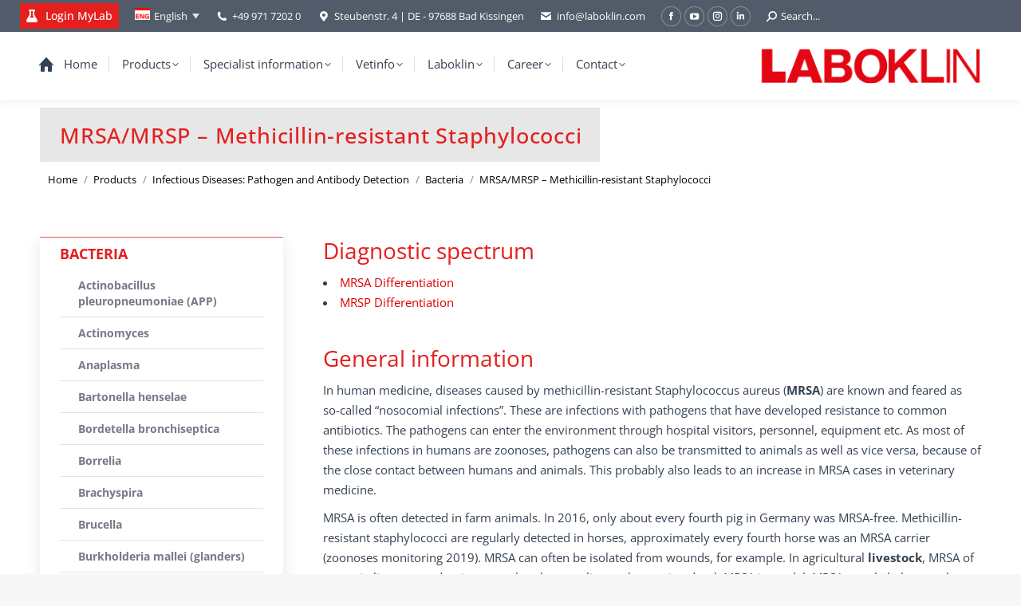

--- FILE ---
content_type: text/html; charset=UTF-8
request_url: https://laboklin.com/se/products/infectious-diseases-pathogens-and-antibody-detection/bacteria/mrsa-mrsp-methicillin-resistant-staphylococci/
body_size: 19900
content:
<!DOCTYPE html>
<!--[if !(IE 6) | !(IE 7) | !(IE 8)  ]><!-->
<html lang="zz-ZZ" class="no-js">
<!--<![endif]-->
<head>
<meta charset="UTF-8" />
<meta name="viewport" content="width=device-width, initial-scale=1, maximum-scale=1, user-scalable=0"/>
<meta name="theme-color" content="#e51e1e"/>	<link rel="profile" href="https://gmpg.org/xfn/11" />
<title>MRSA/MRSP - Methicillin-resistant Staphylococci - LABOKLIN Europe</title>
<style>img:is([sizes="auto" i], [sizes^="auto," i]) { contain-intrinsic-size: 3000px 1500px }</style>
<link rel="alternate" hreflang="en" href="https://laboklin.com/en/products/infectious-diseases-pathogens-and-antibody-detection/bacteria/mrsa-mrsp-methicillin-resistant-staphylococci/" />
<link rel="alternate" hreflang="ch-fr" href="https://laboklin.com/ch-fr/products/infectious-diseases-pathogens-and-antibody-detection/bacteria/mrsa-mrsp-methicillin-resistant-staphylococci/" />
<link rel="alternate" hreflang="ch-it" href="https://laboklin.com/ch-it/products/infectious-diseases-pathogens-and-antibody-detection/bacteria/mrsa-mrsp-methicillin-resistant-staphylococci/" />
<link rel="alternate" hreflang="dk" href="https://laboklin.com/dk/products/infectious-diseases-pathogens-and-antibody-detection/bacteria/mrsa-mrsp-methicillin-resistant-staphylococci/" />
<link rel="alternate" hreflang="no" href="https://laboklin.com/no/products/infectious-diseases-pathogens-and-antibody-detection/bacteria/mrsa-mrsp-methicillin-resistant-staphylococci/" />
<link rel="alternate" hreflang="se" href="https://laboklin.com/se/products/infectious-diseases-pathogens-and-antibody-detection/bacteria/mrsa-mrsp-methicillin-resistant-staphylococci/" />
<link rel="alternate" hreflang="fr" href="https://laboklin.com/fr/prestations/infectious-diseases-pathogens-and-antibody-detection/bacteria/mrsa-mrsp-methicillin-resistant-staphylococci/" />
<link rel="alternate" hreflang="it" href="https://laboklin.com/it/esami/malattie-infettive-rilevamento-di-patogeni-e-anticorpi/batteri/mrsa-mrsp-methicillin-resistant-staphylococci/" />
<link rel="alternate" hreflang="fi" href="https://laboklin.com/fi/products/infectious-diseases-pathogens-and-antibody-detection/bacteria/mrsa-mrsp-methicillin-resistant-staphylococci/" />
<link rel="alternate" hreflang="x-default" href="https://laboklin.com/en/products/infectious-diseases-pathogens-and-antibody-detection/bacteria/mrsa-mrsp-methicillin-resistant-staphylococci/" />
<meta name="dc.title" content="MRSA/MRSP - Methicillin-resistant Staphylococci - LABOKLIN Europe">
<meta name="dc.relation" content="https://laboklin.com/se/products/infectious-diseases-pathogens-and-antibody-detection/bacteria/mrsa-mrsp-methicillin-resistant-staphylococci/">
<meta name="dc.source" content="https://laboklin.com/se/">
<meta name="dc.language" content="zz_ZZ">
<meta name="robots" content="index, follow, max-snippet:-1, max-image-preview:large, max-video-preview:-1">
<link rel="canonical" href="https://laboklin.com/en/products/infectious-diseases-pathogens-and-antibody-detection/bacteria/mrsa-mrsp-methicillin-resistant-staphylococci/">
<meta property="og:url" content="https://laboklin.com/se/products/infectious-diseases-pathogens-and-antibody-detection/bacteria/mrsa-mrsp-methicillin-resistant-staphylococci/">
<meta property="og:site_name" content="LABOKLIN Europe">
<meta property="og:locale" content="zz_ZZ">
<meta property="og:locale:alternate" content="en_US">
<meta property="og:locale:alternate" content="fr_FR">
<meta property="og:locale:alternate" content="it_IT">
<meta property="og:locale:alternate" content="nb_NO">
<meta property="og:locale:alternate" content="fr_CH">
<meta property="og:locale:alternate" content="it_CH">
<meta property="og:locale:alternate" content="zz_YY">
<meta property="og:locale:alternate" content="fi">
<meta property="og:type" content="article">
<meta property="article:author" content="">
<meta property="article:publisher" content="">
<meta property="og:title" content="MRSA/MRSP - Methicillin-resistant Staphylococci - LABOKLIN Europe">
<meta property="fb:pages" content="">
<meta property="fb:admins" content="">
<meta property="fb:app_id" content="">
<meta name="twitter:card" content="summary">
<meta name="twitter:site" content="">
<meta name="twitter:creator" content="">
<meta name="twitter:title" content="MRSA/MRSP - Methicillin-resistant Staphylococci - LABOKLIN Europe">
<link rel="alternate" type="application/rss+xml" title="LABOKLIN Europe &raquo; Feed" href="https://laboklin.com/se/feed/" />
<link rel="alternate" type="application/rss+xml" title="LABOKLIN Europe &raquo; Comments Feed" href="https://laboklin.com/se/comments/feed/" />
<!-- <link rel='stylesheet' id='universal_video_player_site_css-css' href='https://laboklin.com/wp-content/plugins/lbg_universal_video_player_addon_visual_composer/universal_video_player/universal_video_player.css?ver=6.8.3' media='all' /> -->
<!-- <link rel='stylesheet' id='pt_sans-googleFonts-css' href='https://laboklin.com/wp-content/plugins/lbg_universal_video_player_addon_visual_composer/universal_video_player/pt_sans.css?ver=6.8.3' media='all' /> -->
<link rel="stylesheet" type="text/css" href="//laboklin.com/wp-content/cache/wpfc-minified/qve20lv8/hn47p.css" media="all"/>
<style id='classic-theme-styles-inline-css'>
/*! This file is auto-generated */
.wp-block-button__link{color:#fff;background-color:#32373c;border-radius:9999px;box-shadow:none;text-decoration:none;padding:calc(.667em + 2px) calc(1.333em + 2px);font-size:1.125em}.wp-block-file__button{background:#32373c;color:#fff;text-decoration:none}
</style>
<style id='wpseopress-local-business-style-inline-css'>
span.wp-block-wpseopress-local-business-field{margin-right:8px}
</style>
<style id='wpseopress-table-of-contents-style-inline-css'>
.wp-block-wpseopress-table-of-contents li.active>a{font-weight:bold}
</style>
<style id='global-styles-inline-css'>
:root{--wp--preset--aspect-ratio--square: 1;--wp--preset--aspect-ratio--4-3: 4/3;--wp--preset--aspect-ratio--3-4: 3/4;--wp--preset--aspect-ratio--3-2: 3/2;--wp--preset--aspect-ratio--2-3: 2/3;--wp--preset--aspect-ratio--16-9: 16/9;--wp--preset--aspect-ratio--9-16: 9/16;--wp--preset--color--black: #000000;--wp--preset--color--cyan-bluish-gray: #abb8c3;--wp--preset--color--white: #FFF;--wp--preset--color--pale-pink: #f78da7;--wp--preset--color--vivid-red: #cf2e2e;--wp--preset--color--luminous-vivid-orange: #ff6900;--wp--preset--color--luminous-vivid-amber: #fcb900;--wp--preset--color--light-green-cyan: #7bdcb5;--wp--preset--color--vivid-green-cyan: #00d084;--wp--preset--color--pale-cyan-blue: #8ed1fc;--wp--preset--color--vivid-cyan-blue: #0693e3;--wp--preset--color--vivid-purple: #9b51e0;--wp--preset--color--accent: #e51e1e;--wp--preset--color--dark-gray: #111;--wp--preset--color--light-gray: #767676;--wp--preset--gradient--vivid-cyan-blue-to-vivid-purple: linear-gradient(135deg,rgba(6,147,227,1) 0%,rgb(155,81,224) 100%);--wp--preset--gradient--light-green-cyan-to-vivid-green-cyan: linear-gradient(135deg,rgb(122,220,180) 0%,rgb(0,208,130) 100%);--wp--preset--gradient--luminous-vivid-amber-to-luminous-vivid-orange: linear-gradient(135deg,rgba(252,185,0,1) 0%,rgba(255,105,0,1) 100%);--wp--preset--gradient--luminous-vivid-orange-to-vivid-red: linear-gradient(135deg,rgba(255,105,0,1) 0%,rgb(207,46,46) 100%);--wp--preset--gradient--very-light-gray-to-cyan-bluish-gray: linear-gradient(135deg,rgb(238,238,238) 0%,rgb(169,184,195) 100%);--wp--preset--gradient--cool-to-warm-spectrum: linear-gradient(135deg,rgb(74,234,220) 0%,rgb(151,120,209) 20%,rgb(207,42,186) 40%,rgb(238,44,130) 60%,rgb(251,105,98) 80%,rgb(254,248,76) 100%);--wp--preset--gradient--blush-light-purple: linear-gradient(135deg,rgb(255,206,236) 0%,rgb(152,150,240) 100%);--wp--preset--gradient--blush-bordeaux: linear-gradient(135deg,rgb(254,205,165) 0%,rgb(254,45,45) 50%,rgb(107,0,62) 100%);--wp--preset--gradient--luminous-dusk: linear-gradient(135deg,rgb(255,203,112) 0%,rgb(199,81,192) 50%,rgb(65,88,208) 100%);--wp--preset--gradient--pale-ocean: linear-gradient(135deg,rgb(255,245,203) 0%,rgb(182,227,212) 50%,rgb(51,167,181) 100%);--wp--preset--gradient--electric-grass: linear-gradient(135deg,rgb(202,248,128) 0%,rgb(113,206,126) 100%);--wp--preset--gradient--midnight: linear-gradient(135deg,rgb(2,3,129) 0%,rgb(40,116,252) 100%);--wp--preset--font-size--small: 13px;--wp--preset--font-size--medium: 20px;--wp--preset--font-size--large: 36px;--wp--preset--font-size--x-large: 42px;--wp--preset--spacing--20: 0.44rem;--wp--preset--spacing--30: 0.67rem;--wp--preset--spacing--40: 1rem;--wp--preset--spacing--50: 1.5rem;--wp--preset--spacing--60: 2.25rem;--wp--preset--spacing--70: 3.38rem;--wp--preset--spacing--80: 5.06rem;--wp--preset--shadow--natural: 6px 6px 9px rgba(0, 0, 0, 0.2);--wp--preset--shadow--deep: 12px 12px 50px rgba(0, 0, 0, 0.4);--wp--preset--shadow--sharp: 6px 6px 0px rgba(0, 0, 0, 0.2);--wp--preset--shadow--outlined: 6px 6px 0px -3px rgba(255, 255, 255, 1), 6px 6px rgba(0, 0, 0, 1);--wp--preset--shadow--crisp: 6px 6px 0px rgba(0, 0, 0, 1);}:where(.is-layout-flex){gap: 0.5em;}:where(.is-layout-grid){gap: 0.5em;}body .is-layout-flex{display: flex;}.is-layout-flex{flex-wrap: wrap;align-items: center;}.is-layout-flex > :is(*, div){margin: 0;}body .is-layout-grid{display: grid;}.is-layout-grid > :is(*, div){margin: 0;}:where(.wp-block-columns.is-layout-flex){gap: 2em;}:where(.wp-block-columns.is-layout-grid){gap: 2em;}:where(.wp-block-post-template.is-layout-flex){gap: 1.25em;}:where(.wp-block-post-template.is-layout-grid){gap: 1.25em;}.has-black-color{color: var(--wp--preset--color--black) !important;}.has-cyan-bluish-gray-color{color: var(--wp--preset--color--cyan-bluish-gray) !important;}.has-white-color{color: var(--wp--preset--color--white) !important;}.has-pale-pink-color{color: var(--wp--preset--color--pale-pink) !important;}.has-vivid-red-color{color: var(--wp--preset--color--vivid-red) !important;}.has-luminous-vivid-orange-color{color: var(--wp--preset--color--luminous-vivid-orange) !important;}.has-luminous-vivid-amber-color{color: var(--wp--preset--color--luminous-vivid-amber) !important;}.has-light-green-cyan-color{color: var(--wp--preset--color--light-green-cyan) !important;}.has-vivid-green-cyan-color{color: var(--wp--preset--color--vivid-green-cyan) !important;}.has-pale-cyan-blue-color{color: var(--wp--preset--color--pale-cyan-blue) !important;}.has-vivid-cyan-blue-color{color: var(--wp--preset--color--vivid-cyan-blue) !important;}.has-vivid-purple-color{color: var(--wp--preset--color--vivid-purple) !important;}.has-black-background-color{background-color: var(--wp--preset--color--black) !important;}.has-cyan-bluish-gray-background-color{background-color: var(--wp--preset--color--cyan-bluish-gray) !important;}.has-white-background-color{background-color: var(--wp--preset--color--white) !important;}.has-pale-pink-background-color{background-color: var(--wp--preset--color--pale-pink) !important;}.has-vivid-red-background-color{background-color: var(--wp--preset--color--vivid-red) !important;}.has-luminous-vivid-orange-background-color{background-color: var(--wp--preset--color--luminous-vivid-orange) !important;}.has-luminous-vivid-amber-background-color{background-color: var(--wp--preset--color--luminous-vivid-amber) !important;}.has-light-green-cyan-background-color{background-color: var(--wp--preset--color--light-green-cyan) !important;}.has-vivid-green-cyan-background-color{background-color: var(--wp--preset--color--vivid-green-cyan) !important;}.has-pale-cyan-blue-background-color{background-color: var(--wp--preset--color--pale-cyan-blue) !important;}.has-vivid-cyan-blue-background-color{background-color: var(--wp--preset--color--vivid-cyan-blue) !important;}.has-vivid-purple-background-color{background-color: var(--wp--preset--color--vivid-purple) !important;}.has-black-border-color{border-color: var(--wp--preset--color--black) !important;}.has-cyan-bluish-gray-border-color{border-color: var(--wp--preset--color--cyan-bluish-gray) !important;}.has-white-border-color{border-color: var(--wp--preset--color--white) !important;}.has-pale-pink-border-color{border-color: var(--wp--preset--color--pale-pink) !important;}.has-vivid-red-border-color{border-color: var(--wp--preset--color--vivid-red) !important;}.has-luminous-vivid-orange-border-color{border-color: var(--wp--preset--color--luminous-vivid-orange) !important;}.has-luminous-vivid-amber-border-color{border-color: var(--wp--preset--color--luminous-vivid-amber) !important;}.has-light-green-cyan-border-color{border-color: var(--wp--preset--color--light-green-cyan) !important;}.has-vivid-green-cyan-border-color{border-color: var(--wp--preset--color--vivid-green-cyan) !important;}.has-pale-cyan-blue-border-color{border-color: var(--wp--preset--color--pale-cyan-blue) !important;}.has-vivid-cyan-blue-border-color{border-color: var(--wp--preset--color--vivid-cyan-blue) !important;}.has-vivid-purple-border-color{border-color: var(--wp--preset--color--vivid-purple) !important;}.has-vivid-cyan-blue-to-vivid-purple-gradient-background{background: var(--wp--preset--gradient--vivid-cyan-blue-to-vivid-purple) !important;}.has-light-green-cyan-to-vivid-green-cyan-gradient-background{background: var(--wp--preset--gradient--light-green-cyan-to-vivid-green-cyan) !important;}.has-luminous-vivid-amber-to-luminous-vivid-orange-gradient-background{background: var(--wp--preset--gradient--luminous-vivid-amber-to-luminous-vivid-orange) !important;}.has-luminous-vivid-orange-to-vivid-red-gradient-background{background: var(--wp--preset--gradient--luminous-vivid-orange-to-vivid-red) !important;}.has-very-light-gray-to-cyan-bluish-gray-gradient-background{background: var(--wp--preset--gradient--very-light-gray-to-cyan-bluish-gray) !important;}.has-cool-to-warm-spectrum-gradient-background{background: var(--wp--preset--gradient--cool-to-warm-spectrum) !important;}.has-blush-light-purple-gradient-background{background: var(--wp--preset--gradient--blush-light-purple) !important;}.has-blush-bordeaux-gradient-background{background: var(--wp--preset--gradient--blush-bordeaux) !important;}.has-luminous-dusk-gradient-background{background: var(--wp--preset--gradient--luminous-dusk) !important;}.has-pale-ocean-gradient-background{background: var(--wp--preset--gradient--pale-ocean) !important;}.has-electric-grass-gradient-background{background: var(--wp--preset--gradient--electric-grass) !important;}.has-midnight-gradient-background{background: var(--wp--preset--gradient--midnight) !important;}.has-small-font-size{font-size: var(--wp--preset--font-size--small) !important;}.has-medium-font-size{font-size: var(--wp--preset--font-size--medium) !important;}.has-large-font-size{font-size: var(--wp--preset--font-size--large) !important;}.has-x-large-font-size{font-size: var(--wp--preset--font-size--x-large) !important;}
:where(.wp-block-post-template.is-layout-flex){gap: 1.25em;}:where(.wp-block-post-template.is-layout-grid){gap: 1.25em;}
:where(.wp-block-columns.is-layout-flex){gap: 2em;}:where(.wp-block-columns.is-layout-grid){gap: 2em;}
:root :where(.wp-block-pullquote){font-size: 1.5em;line-height: 1.6;}
</style>
<style id='if-so-public-dummy-inline-css'>
.lds-dual-ring {
display: inline-block;
width: 16px;
height: 16px;
}
.lds-dual-ring:after {
content: " ";
display: block;
width: 16px;
height: 16px;
margin: 0px;
border-radius: 50%;
border: 3px solid #000;
border-color: #000 transparent #000 transparent;
animation: lds-dual-ring 1.2s linear infinite;
}
@keyframes lds-dual-ring {
0% {
transform: rotate(0deg);
}
100% {
transform: rotate(360deg);
}
}
/*loader 2*/
.ifso-logo-loader {
font-size: 20px;
width: 64px;
font-family: sans-serif;
position: relative;
height: auto;
font-weight: 800;
}
.ifso-logo-loader:before {
content: '';
position: absolute;
left: 30%;
top: 36%;
width: 14px;
height: 22px;
clip-path: polygon(100% 50%, 0 0, 0 100%);
background: #fd5b56;
animation: spinAndMoveArrow 2s infinite;
height: 9px;
width: 7px;
}
.ifso-logo-loader:after {
content: "If So";
word-spacing: 12px;
}
@keyframes spinAndMoveArrow {
40% {
transform: rotate(360deg);
}
60% {
transform: translateX(-5px);
}
80% {
transform: translateX(5px);
}
100% {
transform: translateX(0);
}
}
/*Loader 3 - default content*/
.ifso-default-content-loader{
display:inline-block;
}
</style>
<!-- <link rel='stylesheet' id='image-map-pro-dist-css-css' href='https://laboklin.com/wp-content/plugins/image-map-pro-wordpress/css/image-map-pro.min.css?ver=5.3.1' media='' /> -->
<!-- <link rel='stylesheet' id='rapidmail-comment-form-css' href='https://laboklin.com/wp-content/plugins/rapidmail-newsletter-software/css/comment-form.css?ver=6.8.3' media='all' /> -->
<!-- <link rel='stylesheet' id='service-sync-styles-css' href='https://laboklin.com/wp-content/plugins/service-sync/css/styles.css?ver=6.8.3' media='all' /> -->
<!-- <link rel='stylesheet' id='url-shortify-css' href='https://laboklin.com/wp-content/plugins/url-shortify/lite/dist/styles/url-shortify.css?ver=1.11.2' media='all' /> -->
<!-- <link rel='stylesheet' id='the7-font-css' href='https://laboklin.com/wp-content/themes/dt-the7/fonts/icomoon-the7-font/icomoon-the7-font.min.css?ver=14.0.1.1' media='all' /> -->
<!-- <link rel='stylesheet' id='the7-awesome-fonts-css' href='https://laboklin.com/wp-content/themes/dt-the7/fonts/FontAwesome/css/all.min.css?ver=14.0.1.1' media='all' /> -->
<!-- <link rel='stylesheet' id='the7-Defaults-css' href='https://laboklin.com/wp-content/uploads/smile_fonts/Defaults/Defaults.css?ver=6.8.3' media='all' /> -->
<!-- <link rel='stylesheet' id='the7-fontello-css' href='https://laboklin.com/wp-content/themes/dt-the7/fonts/fontello/css/fontello.min.css?ver=14.0.1.1' media='all' /> -->
<!-- <link rel='stylesheet' id='rapidmail-widget-css-css' href='https://laboklin.com/wp-content/plugins/rapidmail-newsletter-software/css/widget.css?ver=6.8.3' media='all' /> -->
<!-- <link rel='stylesheet' id='js_composer_front-css' href='//laboklin.com/wp-content/uploads/js_composer/js_composer_front_custom.css?ver=8.7.1' media='all' /> -->
<!-- <link rel='stylesheet' id='js_composer_custom_css-css' href='//laboklin.com/wp-content/uploads/js_composer/custom.css?ver=8.7.1' media='all' /> -->
<!-- <link rel='stylesheet' id='dt-web-fonts-css' href='//laboklin.com/wp-content/uploads/omgf/dt-web-fonts/dt-web-fonts.css?ver=1739372158' media='all' /> -->
<!-- <link rel='stylesheet' id='dt-main-css' href='https://laboklin.com/wp-content/themes/dt-the7/css/main.min.css?ver=14.0.1.1' media='all' /> -->
<link rel="stylesheet" type="text/css" href="//laboklin.com/wp-content/cache/wpfc-minified/gm956bo/hn47p.css" media="all"/>
<style id='dt-main-inline-css'>
body #load {
display: block;
height: 100%;
overflow: hidden;
position: fixed;
width: 100%;
z-index: 9901;
opacity: 1;
visibility: visible;
transition: all .35s ease-out;
}
.load-wrap {
width: 100%;
height: 100%;
background-position: center center;
background-repeat: no-repeat;
text-align: center;
display: -ms-flexbox;
display: -ms-flex;
display: flex;
-ms-align-items: center;
-ms-flex-align: center;
align-items: center;
-ms-flex-flow: column wrap;
flex-flow: column wrap;
-ms-flex-pack: center;
-ms-justify-content: center;
justify-content: center;
}
.load-wrap > svg {
position: absolute;
top: 50%;
left: 50%;
transform: translate(-50%,-50%);
}
#load {
background: var(--the7-elementor-beautiful-loading-bg,#ffffff);
--the7-beautiful-spinner-color2: var(--the7-beautiful-spinner-color,#9da0aa);
}
</style>
<!-- <link rel='stylesheet' id='the7-custom-scrollbar-css' href='https://laboklin.com/wp-content/themes/dt-the7/lib/custom-scrollbar/custom-scrollbar.min.css?ver=14.0.1.1' media='all' /> -->
<!-- <link rel='stylesheet' id='the7-wpbakery-css' href='https://laboklin.com/wp-content/themes/dt-the7/css/wpbakery.min.css?ver=14.0.1.1' media='all' /> -->
<!-- <link rel='stylesheet' id='the7-core-css' href='https://laboklin.com/wp-content/plugins/dt-the7-core/assets/css/post-type.min.css?ver=2.7.12' media='all' /> -->
<!-- <link rel='stylesheet' id='the7-css-vars-css' href='https://laboklin.com/wp-content/uploads/the7-css/css-vars.css?ver=3a5959546b00' media='all' /> -->
<!-- <link rel='stylesheet' id='dt-custom-css' href='https://laboklin.com/wp-content/uploads/the7-css/custom.css?ver=3a5959546b00' media='all' /> -->
<!-- <link rel='stylesheet' id='dt-media-css' href='https://laboklin.com/wp-content/uploads/the7-css/media.css?ver=3a5959546b00' media='all' /> -->
<!-- <link rel='stylesheet' id='the7-mega-menu-css' href='https://laboklin.com/wp-content/uploads/the7-css/mega-menu.css?ver=3a5959546b00' media='all' /> -->
<!-- <link rel='stylesheet' id='the7-elements-albums-portfolio-css' href='https://laboklin.com/wp-content/uploads/the7-css/the7-elements-albums-portfolio.css?ver=3a5959546b00' media='all' /> -->
<!-- <link rel='stylesheet' id='wpml.less-css' href='https://laboklin.com/wp-content/uploads/the7-css/compatibility/wpml.css?ver=3a5959546b00' media='all' /> -->
<!-- <link rel='stylesheet' id='the7-elements-css' href='https://laboklin.com/wp-content/uploads/the7-css/post-type-dynamic.css?ver=3a5959546b00' media='all' /> -->
<!-- <link rel='stylesheet' id='style-css' href='https://laboklin.com/wp-content/themes/dt-the7-child/style.css?ver=14.0.1.1' media='all' /> -->
<link rel="stylesheet" type="text/css" href="//laboklin.com/wp-content/cache/wpfc-minified/du4kbmcf/hn47p.css" media="all"/>
<script src='//laboklin.com/wp-content/cache/wpfc-minified/eu31uetv/hn47p.js' type="text/javascript"></script>
<!-- <script src="https://laboklin.com/wp-includes/js/jquery/jquery.min.js?ver=3.7.1" id="jquery-core-js"></script> -->
<!-- <script src="https://laboklin.com/wp-includes/js/jquery/jquery-migrate.min.js?ver=3.4.1" id="jquery-migrate-js"></script> -->
<!-- <script src="https://laboklin.com/wp-content/plugins/lbg_universal_video_player_addon_visual_composer/universal_video_player/js/jquery.mousewheel.min.js?ver=6.8.3" id="mousewheel-js"></script> -->
<!-- <script src="https://laboklin.com/wp-content/plugins/lbg_universal_video_player_addon_visual_composer/universal_video_player/js/jquery.touchSwipe.min.js?ver=6.8.3" id="touchSwipe-js"></script> -->
<!-- <script src="https://laboklin.com/wp-content/plugins/lbg_universal_video_player_addon_visual_composer/universal_video_player/js/screenfull.min.js?ver=6.8.3" id="screenfull-js"></script> -->
<!-- <script src="https://laboklin.com/wp-content/plugins/lbg_universal_video_player_addon_visual_composer/universal_video_player/js/vimeo.player.js?ver=6.8.3" id="vimeo-js"></script> -->
<!-- <script src="https://laboklin.com/wp-content/plugins/lbg_universal_video_player_addon_visual_composer/universal_video_player/js/universal_video_player.js?ver=6.8.3" id="lbg-universal_video_player-js"></script> -->
<script id="wpml-cookie-js-extra">
var wpml_cookies = {"wp-wpml_current_language":{"value":"se","expires":1,"path":"\/"}};
var wpml_cookies = {"wp-wpml_current_language":{"value":"se","expires":1,"path":"\/"}};
</script>
<script src='//laboklin.com/wp-content/cache/wpfc-minified/97tny54r/hn47p.js' type="text/javascript"></script>
<!-- <script src="https://laboklin.com/wp-content/plugins/sitepress-multilingual-cms/res/js/cookies/language-cookie.js?ver=484900" id="wpml-cookie-js" defer data-wp-strategy="defer"></script> -->
<script id="if-so-js-before">
var nonce = "378f6ae54f";//compat
var ifso_nonce = "378f6ae54f";
var ajaxurl = "https://laboklin.com/wp-admin/admin-ajax.php";
var ifso_page_url = window.location.href;
var isAnalyticsOn = true;
var isPageVisitedOn = 0;
var isVisitCountEnabled = 1;
var referrer_for_pageload = document.referrer;
var ifso_attrs_for_ajax = ["ga4","the_content"];
</script>
<script src='//laboklin.com/wp-content/cache/wpfc-minified/f28zt2dk/hn47p.js' type="text/javascript"></script>
<!-- <script src="https://laboklin.com/wp-content/plugins/if-so/public/js/if-so-public.js?ver=1.9.4.1" id="if-so-js"></script> -->
<!-- <script src="https://laboklin.com/wp-content/plugins/service-sync//js/main.js?ver=6.8.3" id="service-sync-script-js"></script> -->
<!-- <script src="https://laboklin.com/wp-content/plugins/sitepress-multilingual-cms/templates/language-switchers/legacy-dropdown/script.min.js?ver=1" id="wpml-legacy-dropdown-0-js"></script> -->
<script id="url-shortify-js-extra">
var usParams = {"ajaxurl":"https:\/\/laboklin.com\/wp-admin\/admin-ajax.php"};
</script>
<script src='//laboklin.com/wp-content/cache/wpfc-minified/23y9yu0t/hn47p.js' type="text/javascript"></script>
<!-- <script src="https://laboklin.com/wp-content/plugins/url-shortify/lite/dist/scripts/url-shortify.js?ver=1.11.2" id="url-shortify-js"></script> -->
<script id="rapidmail-widget-js-js-extra">
var rmwidget = {"msg_an_error_occurred":"Es ist ein Fehler aufgetreten","msg_subscribe_success":"Vielen Dank f\u00fcr Ihre Anmeldung!","spinner_uri":"https:\/\/laboklin.com\/wp-includes\/images\/wpspin_light.gif"};
</script>
<script src='//laboklin.com/wp-content/cache/wpfc-minified/kcc6osw2/hn47p.js' type="text/javascript"></script>
<!-- <script src="https://laboklin.com/wp-content/plugins/rapidmail-newsletter-software/js/widget.js?ver=6.8.3" id="rapidmail-widget-js-js"></script> -->
<script id="wpml-browser-redirect-js-extra">
var wpml_browser_redirect_params = {"pageLanguage":"se","languageUrls":{"en_us":"https:\/\/laboklin.com\/en\/products\/infectious-diseases-pathogens-and-antibody-detection\/bacteria\/mrsa-mrsp-methicillin-resistant-staphylococci\/","en":"https:\/\/laboklin.com\/en\/products\/infectious-diseases-pathogens-and-antibody-detection\/bacteria\/mrsa-mrsp-methicillin-resistant-staphylococci\/","us":"https:\/\/laboklin.com\/en\/products\/infectious-diseases-pathogens-and-antibody-detection\/bacteria\/mrsa-mrsp-methicillin-resistant-staphylococci\/","de_de":"https:\/\/laboklin.com\/de\/","de":"https:\/\/laboklin.com\/de\/","de_at":"https:\/\/laboklin.com\/de-at\/","at":"https:\/\/laboklin.com\/de-at\/","de-at":"https:\/\/laboklin.com\/de-at\/","de_ch":"https:\/\/laboklin.com\/de-ch\/","ch":"https:\/\/laboklin.com\/de-ch\/","de-ch":"https:\/\/laboklin.com\/de-ch\/","fr_ch":"https:\/\/laboklin.com\/ch-fr\/products\/infectious-diseases-pathogens-and-antibody-detection\/bacteria\/mrsa-mrsp-methicillin-resistant-staphylococci\/","fr":"https:\/\/laboklin.com\/fr\/prestations\/infectious-diseases-pathogens-and-antibody-detection\/bacteria\/mrsa-mrsp-methicillin-resistant-staphylococci\/","ch-fr":"https:\/\/laboklin.com\/ch-fr\/products\/infectious-diseases-pathogens-and-antibody-detection\/bacteria\/mrsa-mrsp-methicillin-resistant-staphylococci\/","it_ch":"https:\/\/laboklin.com\/ch-it\/products\/infectious-diseases-pathogens-and-antibody-detection\/bacteria\/mrsa-mrsp-methicillin-resistant-staphylococci\/","it":"https:\/\/laboklin.com\/it\/esami\/malattie-infettive-rilevamento-di-patogeni-e-anticorpi\/batteri\/mrsa-mrsp-methicillin-resistant-staphylococci\/","ch-it":"https:\/\/laboklin.com\/ch-it\/products\/infectious-diseases-pathogens-and-antibody-detection\/bacteria\/mrsa-mrsp-methicillin-resistant-staphylococci\/","zz_yy":"https:\/\/laboklin.com\/dk\/products\/infectious-diseases-pathogens-and-antibody-detection\/bacteria\/mrsa-mrsp-methicillin-resistant-staphylococci\/","zz":"https:\/\/laboklin.com\/dk\/products\/infectious-diseases-pathogens-and-antibody-detection\/bacteria\/mrsa-mrsp-methicillin-resistant-staphylococci\/","yy":"https:\/\/laboklin.com\/dk\/products\/infectious-diseases-pathogens-and-antibody-detection\/bacteria\/mrsa-mrsp-methicillin-resistant-staphylococci\/","dk":"https:\/\/laboklin.com\/dk\/products\/infectious-diseases-pathogens-and-antibody-detection\/bacteria\/mrsa-mrsp-methicillin-resistant-staphylococci\/","nb_no":"https:\/\/laboklin.com\/no\/products\/infectious-diseases-pathogens-and-antibody-detection\/bacteria\/mrsa-mrsp-methicillin-resistant-staphylococci\/","nb":"https:\/\/laboklin.com\/no\/products\/infectious-diseases-pathogens-and-antibody-detection\/bacteria\/mrsa-mrsp-methicillin-resistant-staphylococci\/","no":"https:\/\/laboklin.com\/no\/products\/infectious-diseases-pathogens-and-antibody-detection\/bacteria\/mrsa-mrsp-methicillin-resistant-staphylococci\/","zz_zz":"https:\/\/laboklin.com\/se\/products\/infectious-diseases-pathogens-and-antibody-detection\/bacteria\/mrsa-mrsp-methicillin-resistant-staphylococci\/","se":"https:\/\/laboklin.com\/se\/products\/infectious-diseases-pathogens-and-antibody-detection\/bacteria\/mrsa-mrsp-methicillin-resistant-staphylococci\/","fr_fr":"https:\/\/laboklin.com\/fr\/prestations\/infectious-diseases-pathogens-and-antibody-detection\/bacteria\/mrsa-mrsp-methicillin-resistant-staphylococci\/","it_it":"https:\/\/laboklin.com\/it\/esami\/malattie-infettive-rilevamento-di-patogeni-e-anticorpi\/batteri\/mrsa-mrsp-methicillin-resistant-staphylococci\/","cs_cz":"https:\/\/laboklin.com\/cs\/","cs":"https:\/\/laboklin.com\/cs\/","cz":"https:\/\/laboklin.com\/cs\/","nl_nl":"https:\/\/laboklin.com\/nl\/","nl":"https:\/\/laboklin.com\/nl\/","fi":"https:\/\/laboklin.com\/fi\/products\/infectious-diseases-pathogens-and-antibody-detection\/bacteria\/mrsa-mrsp-methicillin-resistant-staphylococci\/","pl_pl":"https:\/\/laboklin.com\/pl\/","pl":"https:\/\/laboklin.com\/pl\/","sk_sk":"https:\/\/laboklin.com\/sk\/","sk":"https:\/\/laboklin.com\/sk\/","es_es":"https:\/\/laboklin.com\/es\/","es":"https:\/\/laboklin.com\/es\/"},"cookie":{"name":"_icl_visitor_lang_js","domain":"laboklin.com","path":"\/","expiration":24}};
</script>
<script src='//laboklin.com/wp-content/cache/wpfc-minified/uzbx90/hn47p.js' type="text/javascript"></script>
<!-- <script src="https://laboklin.com/wp-content/plugins/sitepress-multilingual-cms/dist/js/browser-redirect/app.js?ver=484900" id="wpml-browser-redirect-js"></script> -->
<script id="dt-above-fold-js-extra">
var dtLocal = {"themeUrl":"https:\/\/laboklin.com\/wp-content\/themes\/dt-the7","passText":"To view this protected post, enter the password below:","moreButtonText":{"loading":"Loading...","loadMore":"Load more"},"postID":"1417288","ajaxurl":"https:\/\/laboklin.com\/wp-admin\/admin-ajax.php","REST":{"baseUrl":"https:\/\/laboklin.com\/se\/wp-json\/the7\/v1","endpoints":{"sendMail":"\/send-mail"}},"contactMessages":{"required":"One or more fields have an error. Please check and try again.","terms":"Please accept the privacy policy.","fillTheCaptchaError":"Please, fill the captcha."},"captchaSiteKey":"","ajaxNonce":"ee14dbd152","pageData":{"type":"page","template":"page","layout":null},"themeSettings":{"smoothScroll":"on","lazyLoading":false,"desktopHeader":{"height":85},"ToggleCaptionEnabled":"disabled","ToggleCaption":"Navigation","floatingHeader":{"showAfter":10,"showMenu":true,"height":85,"logo":{"showLogo":true,"html":"<img class=\" preload-me\" src=\"https:\/\/laboklin.com\/wp-content\/uploads\/2020\/05\/Laboklin_v05_310.png\" srcset=\"https:\/\/laboklin.com\/wp-content\/uploads\/2020\/05\/Laboklin_v05_310.png 310w, https:\/\/laboklin.com\/wp-content\/uploads\/2020\/05\/Laboklin_2019_600.png 603w\" width=\"310\" height=\"47\"   sizes=\"310px\" alt=\"LABOKLIN Europe\" \/>","url":"https:\/\/laboklin.com\/se\/"}},"topLine":{"floatingTopLine":{"logo":{"showLogo":false,"html":""}}},"mobileHeader":{"firstSwitchPoint":1100,"secondSwitchPoint":778,"firstSwitchPointHeight":70,"secondSwitchPointHeight":60,"mobileToggleCaptionEnabled":"right","mobileToggleCaption":"Menu"},"stickyMobileHeaderFirstSwitch":{"logo":{"html":"<img class=\" preload-me\" src=\"https:\/\/laboklin.com\/wp-content\/uploads\/2020\/05\/Laboklin_v05_310.png\" srcset=\"https:\/\/laboklin.com\/wp-content\/uploads\/2020\/05\/Laboklin_v05_310.png 310w, https:\/\/laboklin.com\/wp-content\/uploads\/2020\/05\/Laboklin_2019_600.png 603w\" width=\"310\" height=\"47\"   sizes=\"310px\" alt=\"LABOKLIN Europe\" \/>"}},"stickyMobileHeaderSecondSwitch":{"logo":{"html":"<img class=\" preload-me\" src=\"https:\/\/laboklin.com\/wp-content\/uploads\/2020\/05\/Laboklin_v05_310.png\" srcset=\"https:\/\/laboklin.com\/wp-content\/uploads\/2020\/05\/Laboklin_v05_310.png 310w, https:\/\/laboklin.com\/wp-content\/uploads\/2020\/05\/Laboklin_2019_600.png 603w\" width=\"310\" height=\"47\"   sizes=\"310px\" alt=\"LABOKLIN Europe\" \/>"}},"sidebar":{"switchPoint":990},"boxedWidth":"1400px"},"VCMobileScreenWidth":"778"};
var dtShare = {"shareButtonText":{"facebook":"Share on Facebook","twitter":"Share on X","pinterest":"Pin it","linkedin":"Share on Linkedin","whatsapp":"Share on Whatsapp"},"overlayOpacity":"80"};
</script>
<script src='//laboklin.com/wp-content/cache/wpfc-minified/bum07mh/hn47p.js' type="text/javascript"></script>
<!-- <script src="https://laboklin.com/wp-content/themes/dt-the7/js/above-the-fold.min.js?ver=14.0.1.1" id="dt-above-fold-js"></script> -->
<script></script><link rel="https://api.w.org/" href="https://laboklin.com/se/wp-json/" /><link rel="alternate" title="JSON" type="application/json" href="https://laboklin.com/se/wp-json/wp/v2/pages/1417288" /><link rel="EditURI" type="application/rsd+xml" title="RSD" href="https://laboklin.com/xmlrpc.php?rsd" />
<meta name="generator" content="WordPress 6.8.3" />
<link rel='shortlink' href='https://laboklin.com/f3b6' />
<link rel="alternate" title="oEmbed (JSON)" type="application/json+oembed" href="https://laboklin.com/se/wp-json/oembed/1.0/embed?url=https%3A%2F%2Flaboklin.com%2Fse%2Fproducts%2Finfectious-diseases-pathogens-and-antibody-detection%2Fbacteria%2Fmrsa-mrsp-methicillin-resistant-staphylococci%2F" />
<link rel="alternate" title="oEmbed (XML)" type="text/xml+oembed" href="https://laboklin.com/se/wp-json/oembed/1.0/embed?url=https%3A%2F%2Flaboklin.com%2Fse%2Fproducts%2Finfectious-diseases-pathogens-and-antibody-detection%2Fbacteria%2Fmrsa-mrsp-methicillin-resistant-staphylococci%2F&#038;format=xml" />
<meta name="generator" content="WPML ver:4.8.4 stt:73,72,67,68,9,70,37,1,18,4,3,27,38,40,10,2,69;" />
<script>
// Select the node that will be observed for mutations
const targetNode = document.documentElement;
// Options for the observer (which mutations to observe)
const config = { attributes: false, childList: true, subtree: true };
var bold_timeline_item_button_done = false;
var css_override_item_done = false;
var css_override_group_done = false;
var css_override_container_done = false;
// Callback function to execute when mutations are observed
const callback = function( mutationsList, observer ) {
var i;
for ( i = 0; i < mutationsList.length; i++ ) {
if ( mutationsList[ i ].type === 'childList' ) {
if ( typeof jQuery !== 'undefined' && jQuery( '.bold_timeline_item_button' ).length > 0 && ! bold_timeline_item_button_done ) {
bold_timeline_item_button_done = true;
jQuery( '.bold_timeline_item_button' ).each( function() {
var css_override = jQuery( this ).data( 'css-override' );
if ( css_override != '' ) {
var id = jQuery( this ).attr( 'id' );
css_override = css_override.replace( /(\.bold_timeline_item_button)([\.\{\s])/g, '.bold_timeline_item_button#' + id + '$2' );
var head = document.getElementsByTagName( 'head' )[0];
var style = document.createElement( 'style' );
style.appendChild( document.createTextNode( css_override ) );
head.appendChild( style );
}
});
}
if ( typeof jQuery !== 'undefined' && jQuery( '.bold_timeline_item' ).length > 0 && ! css_override_item_done ) {
css_override_item_done = true;
jQuery( '.bold_timeline_item' ).each( function() {
var css_override = jQuery( this ).data( 'css-override' );
if ( css_override != '' ) {
var id = jQuery( this ).attr( 'id' );
css_override = css_override.replace( /(\.bold_timeline_item)([\.\{\s])/g, '.bold_timeline_item#' + id + '$2' );
var head = document.getElementsByTagName( 'head' )[0];
var style = document.createElement( 'style' );
style.appendChild( document.createTextNode( css_override ) );
head.appendChild( style );
}
});
}
if ( typeof jQuery !== 'undefined' && jQuery( '.bold_timeline_group' ).length > 0 && ! css_override_group_done ) {
css_override_group_done = true;
jQuery( '.bold_timeline_group' ).each( function() {
var css_override = jQuery( this ).data( 'css-override' );
if ( css_override != '' ) {
var id = jQuery( this ).attr( 'id' );
css_override = css_override.replace( /(\.bold_timeline_group)([\.\{\s])/g, '.bold_timeline_group#' + id + '$2' );
var head = document.getElementsByTagName( 'head' )[0];
var style = document.createElement( 'style' );
style.appendChild( document.createTextNode( css_override ) );
head.appendChild( style );
}
});
}
if ( typeof jQuery !== 'undefined' && jQuery( '.bold_timeline_container' ).length > 0 && ! css_override_container_done ) {
css_override_container_done = true;
jQuery( '.bold_timeline_container' ).each( function() {
var css_override = jQuery( this ).data( 'css-override' );
if ( css_override != '' ) {
var id = jQuery( this ).attr( 'id' );
css_override = css_override.replace( /(\.bold_timeline_container)([\.\{\s])/g, '#' + id + '$2' );
var head = document.getElementsByTagName( 'head' )[0];
var style = document.createElement( 'style' );
style.appendChild( document.createTextNode( css_override ) );
head.appendChild( style );
}
});
}
}
}
};
// Create an observer instance linked to the callback function
const observer = new MutationObserver(callback);
// Start observing the target node for configured mutations
observer.observe(targetNode, config);
// Later, you can stop observing
document.addEventListener( 'DOMContentLoaded', function() { observer.disconnect(); }, false );
</script>
<script type='text/javascript'>
jQuery(document).ready(function($) {
var ult_smooth_speed = 480;
var ult_smooth_step = 80;
$('html').attr('data-ult_smooth_speed',ult_smooth_speed).attr('data-ult_smooth_step',ult_smooth_step);
});
</script><meta name="generator" content="Powered by WPBakery Page Builder - drag and drop page builder for WordPress."/>
<meta name="generator" content="Powered by Slider Revolution 6.7.38 - responsive, Mobile-Friendly Slider Plugin for WordPress with comfortable drag and drop interface." />
<script type="text/javascript" id="the7-loader-script">
document.addEventListener("DOMContentLoaded", function(event) {
var load = document.getElementById("load");
if(!load.classList.contains('loader-removed')){
var removeLoading = setTimeout(function() {
load.className += " loader-removed";
}, 300);
}
});
</script>
<link rel="icon" href="https://laboklin.com/wp-content/uploads/2020/05/favicon_16.png" type="image/png" sizes="16x16"/><link rel="icon" href="https://laboklin.com/wp-content/uploads/2025/08/favicon_32.png" type="image/png" sizes="32x32"/><script>function setREVStartSize(e){
//window.requestAnimationFrame(function() {
window.RSIW = window.RSIW===undefined ? window.innerWidth : window.RSIW;
window.RSIH = window.RSIH===undefined ? window.innerHeight : window.RSIH;
try {
var pw = document.getElementById(e.c).parentNode.offsetWidth,
newh;
pw = pw===0 || isNaN(pw) || (e.l=="fullwidth" || e.layout=="fullwidth") ? window.RSIW : pw;
e.tabw = e.tabw===undefined ? 0 : parseInt(e.tabw);
e.thumbw = e.thumbw===undefined ? 0 : parseInt(e.thumbw);
e.tabh = e.tabh===undefined ? 0 : parseInt(e.tabh);
e.thumbh = e.thumbh===undefined ? 0 : parseInt(e.thumbh);
e.tabhide = e.tabhide===undefined ? 0 : parseInt(e.tabhide);
e.thumbhide = e.thumbhide===undefined ? 0 : parseInt(e.thumbhide);
e.mh = e.mh===undefined || e.mh=="" || e.mh==="auto" ? 0 : parseInt(e.mh,0);
if(e.layout==="fullscreen" || e.l==="fullscreen")
newh = Math.max(e.mh,window.RSIH);
else{
e.gw = Array.isArray(e.gw) ? e.gw : [e.gw];
for (var i in e.rl) if (e.gw[i]===undefined || e.gw[i]===0) e.gw[i] = e.gw[i-1];
e.gh = e.el===undefined || e.el==="" || (Array.isArray(e.el) && e.el.length==0)? e.gh : e.el;
e.gh = Array.isArray(e.gh) ? e.gh : [e.gh];
for (var i in e.rl) if (e.gh[i]===undefined || e.gh[i]===0) e.gh[i] = e.gh[i-1];
var nl = new Array(e.rl.length),
ix = 0,
sl;
e.tabw = e.tabhide>=pw ? 0 : e.tabw;
e.thumbw = e.thumbhide>=pw ? 0 : e.thumbw;
e.tabh = e.tabhide>=pw ? 0 : e.tabh;
e.thumbh = e.thumbhide>=pw ? 0 : e.thumbh;
for (var i in e.rl) nl[i] = e.rl[i]<window.RSIW ? 0 : e.rl[i];
sl = nl[0];
for (var i in nl) if (sl>nl[i] && nl[i]>0) { sl = nl[i]; ix=i;}
var m = pw>(e.gw[ix]+e.tabw+e.thumbw) ? 1 : (pw-(e.tabw+e.thumbw)) / (e.gw[ix]);
newh =  (e.gh[ix] * m) + (e.tabh + e.thumbh);
}
var el = document.getElementById(e.c);
if (el!==null && el) el.style.height = newh+"px";
el = document.getElementById(e.c+"_wrapper");
if (el!==null && el) {
el.style.height = newh+"px";
el.style.display = "block";
}
} catch(e){
console.log("Failure at Presize of Slider:" + e)
}
//});
};</script>
<style>.shorten_url { 
padding: 10px 10px 10px 10px ; 
border: 1px solid #AAAAAA ; 
background-color: #EEEEEE ;
}</style><style type="text/css" data-type="vc_shortcodes-custom-css">.vc_custom_1745915839840{margin-top: 40px !important;}</style><noscript><style> .wpb_animate_when_almost_visible { opacity: 1; }</style></noscript><!-- BOF Correct Google Tag Manager -->
<script>(function(w,d,s,l,i){w[l]=w[l]||[];w[l].push({'gtm.start':
new Date().getTime(),event:'gtm.js'});var f=d.getElementsByTagName(s)[0],
j=d.createElement(s),dl=l!='dataLayer'?'&l='+l:'';j.async=true;j.src=
'https://www.googletagmanager.com/gtm.js?id='+i+dl;f.parentNode.insertBefore(j,f);
})(window,document,'script','dataLayer','GTM-K8KHH27T');</script>
<!-- EOF Correct Google Tag Manager --><style id='the7-custom-inline-css' type='text/css'>
.alignfull {
margin-top: calc(2 * 1rem);
margin-right: 0;
margin-bottom: calc(2 * 1rem);
margin-left: 0;
max-width: 100%;
}
.wp-block-image.alignfull img {
width: 100vw;
margin-left: auto;
margin-right: auto;
}
.sidebar-content .widget:not(.widget_icl_lang_sel_widget) .custom-menu a:not(:hover) {
color: #757a87;
}
.timeline-block .timeline-header-block .timeline-header, .timeline-feature-item .timeline-header-block .timeline-header {
font-size: 15px;
display: inline-block;
}
.text-small, .dt-accordion-text-small .wpb_accordion_header > a {
font-size: 13px;
line-height: 16px;
}
a {
text-decoration: solid;
}
.widget-title {
font: bold 18px / 30px "Open Sans", Helvetica, Arial, Verdana, sans-serif;
text-transform: none;
color: #e51e1e;
}
.text-secondary {
font-weight: 700;
font-size: 14px;
line-height: 26px;
}
.top-bar .wc-ico-cart > .counter {
font-size: 11px;
line-height: 20px;
min-width: 20px;
min-height: 20px;
}
.wpb_accordion .wpb_accordion_wrapper .wpb_accordion_header {
margin: 0 0 1px 0;
padding-top: 0;
position: relative;
text-transform: none;
font-weight: 700;
font-size: inherit;
font-family: inherit;
line-height: inherit;
letter-spacing: inherit;
}	
.fancy-header .fancy-title {
color: #e51e1e;
background-color: #e7e7e7;
font-size: 32px;
font-weight: 500;
font-family: inherit;
line-height: 1.3;
padding: 11px 2px 11px 20px;
margin-bottom: -7px;
text-transform: none;
letter-spacing: 0.8px;
width: fit-content;
}
.fancy-header .fancy-subtitle {
color: #e51e1e;
background-color: #e7e7e7;
font-size: 22px;
font-weight: 400;
font-family: inherit;
line-height: 1;
padding: 11px 20px 11px 20px;
margin-bottom: -7px;
text-transform: none;
letter-spacing: 0.8px;
width: fit-content;
}
#page .fancy-header .color-accent span {
color: #e51e1e;
background-color: #e7e7e7;
font-size:0.9em;
font-weight: 500;
font-family: inherit;
line-height: 1;
padding: 5px 20px 11px 5px;
margin-bottom: 0px;
text-transform: none;
letter-spacing: 0.8px;
width: fit-content;
}
.wp-caption-text {
text-align: left;
padding: 8px 1px 10px 0px;
font-size: 11px;
line-height: 14px;
}
#main .gallery img {
display: block;
margin-left: 0px;
border: none;
}
.wpml-ls-sub-menu > li > a {
display: block;
margin: 0px 0px 1px 0px;
padding: 12px 12px 12px 12px;
font: 14px / 18px "Open Sans", Helvetica, Arial, Verdana, sans-serif;
text-transform: none;
color: #262d37;
text-decoration: none;
text-align: left;
}
.wpml-ls-item-legacy-dropdown > a, .mini-wpml .wpml-ls-legacy-dropdown .wpml-ls-current-language:hover > a, .wpml-ls-legacy-dropdown .wpml-ls-current-language > a:hover, .wpml-ls-item-legacy-dropdown-click > a, .mini-wpml .wpml-ls-legacy-dropdown-click .wpml-ls-current-language:hover > a, .wpml-ls-legacy-list-horizontal a, .wpml-ls-legacy-list-vertical a {
font: 500 13px / 16px "Open Sans";
color: #e7e7e7;
}
</style>
</head>
<body id="the7-body" class="wp-singular page-template-default page page-id-1417288 page-parent page-child parent-pageid-1383225 wp-custom-logo wp-embed-responsive wp-theme-dt-the7 wp-child-theme-dt-the7-child the7-core-ver-2.7.12 fancy-header-on filter-grayscale dt-responsive-on right-mobile-menu-close-icon ouside-menu-close-icon mobile-hamburger-close-bg-enable mobile-hamburger-close-bg-hover-enable  fade-medium-mobile-menu-close-icon fade-medium-menu-close-icon srcset-enabled btn-flat custom-btn-color custom-btn-hover-color shadow-element-decoration phantom-sticky phantom-shadow-decoration phantom-custom-logo-on floating-top-bar sticky-mobile-header top-header first-switch-logo-right first-switch-menu-left second-switch-logo-right second-switch-menu-left layzr-loading-on dt-wpml inline-message-style the7-ver-14.0.1.1 dt-fa-compatibility wpb-js-composer js-comp-ver-8.7.1 vc_responsive">
<!-- The7 14.0.1.1 -->
<div id="load" class="">
<div class="load-wrap"><!DOCTYPE html>
<html>
<head>
<meta name="viewport" content="width=device-width, initial-scale=1">
<style>
.loader {
border: 2px solid #f3f3f3;
border-radius: 50%;
border-top: 2px solid #e51e1e;
width: 80px;
height: 80px;
-webkit-animation: spin 1s linear infinite; /* Safari */
animation: spin 1s linear infinite;
}
/* Safari */
@-webkit-keyframes spin {
0% { -webkit-transform: rotate(0deg); }
100% { -webkit-transform: rotate(360deg); }
}
@keyframes spin {
0% { transform: rotate(0deg); }
100% { transform: rotate(360deg); }
}
</style>
</head>
<body>
<div class="loader"></div>
</body>
</html></div>
</div>
<div id="page" >
<a class="skip-link screen-reader-text" href="#content">Skip to content</a>
<div class="masthead classic-header left logo-center widgets full-height dividers shadow-decoration shadow-mobile-header-decoration animate-color-mobile-menu-icon mobile-right-caption dt-parent-menu-clickable show-sub-menu-on-hover show-device-logo show-mobile-logo" >
<div class="top-bar top-bar-line-hide">
<div class="top-bar-bg" ></div>
<div class="left-widgets mini-widgets"><a href="https://app.laboklin.com/login" class="microwidget-btn mini-button header-elements-button-1 show-on-desktop near-logo-first-switch in-menu-second-switch microwidget-btn-bg-on microwidget-btn-hover-bg-on disable-animation-bg border-on hover-border-on btn-icon-align-left" target="_blank"><i class="fas fa-flask"></i><span>Login MyLab</span></a><div class="mini-wpml show-on-desktop near-logo-first-switch in-top-bar">
<div
class="wpml-ls-statics-shortcode_actions wpml-ls wpml-ls-legacy-dropdown js-wpml-ls-legacy-dropdown">
<ul role="menu">
<li role="none" tabindex="0" class="wpml-ls-slot-shortcode_actions wpml-ls-item wpml-ls-item-se wpml-ls-current-language wpml-ls-item-legacy-dropdown">
<a href="#" class="js-wpml-ls-item-toggle wpml-ls-item-toggle" role="menuitem" title="Switch to Sweden">
<img
class="wpml-ls-flag"
src="https://laboklin.com/wp-content/uploads/flags/320px-Flag_of_Sweden.svg.png"
alt=""
width=19
height=15
/><span class="wpml-ls-native" role="menuitem">Sweden</span></a>
<ul class="wpml-ls-sub-menu" role="menu">
<li class="wpml-ls-slot-shortcode_actions wpml-ls-item wpml-ls-item-en wpml-ls-first-item" role="none">
<a href="https://laboklin.com/en/products/infectious-diseases-pathogens-and-antibody-detection/bacteria/mrsa-mrsp-methicillin-resistant-staphylococci/" class="wpml-ls-link" role="menuitem" aria-label="Switch to English" title="Switch to English">
<img
class="wpml-ls-flag"
src="https://laboklin.com/wp-content/uploads/flags/ENG02.jpg"
alt=""
width=19
height=15
/><span class="wpml-ls-display">English</span></a>
</li>
<li class="wpml-ls-slot-shortcode_actions wpml-ls-item wpml-ls-item-de" role="none">
<a href="https://laboklin.com/de/" class="wpml-ls-link" role="menuitem" aria-label="Switch to Germany" title="Switch to Germany">
<img
class="wpml-ls-flag"
src="https://laboklin.com/wp-content/plugins/sitepress-multilingual-cms/res/flags/de.svg"
alt=""
width=19
height=15
/><span class="wpml-ls-display">Germany</span></a>
</li>
<li class="wpml-ls-slot-shortcode_actions wpml-ls-item wpml-ls-item-de-at" role="none">
<a href="https://laboklin.com/de-at/" class="wpml-ls-link" role="menuitem" aria-label="Switch to Austria" title="Switch to Austria">
<img
class="wpml-ls-flag"
src="https://laboklin.com/wp-content/uploads/flags/A.jpg"
alt=""
width=19
height=15
/><span class="wpml-ls-display">Austria</span></a>
</li>
<li class="wpml-ls-slot-shortcode_actions wpml-ls-item wpml-ls-item-de-ch" role="none">
<a href="https://laboklin.com/de-ch/" class="wpml-ls-link" role="menuitem" aria-label="Switch to Switzerland - German" title="Switch to Switzerland - German">
<img
class="wpml-ls-flag"
src="https://laboklin.com/wp-content/uploads/flags/CH-DE.jpg"
alt=""
width=19
height=15
/><span class="wpml-ls-display">Switzerland - German</span></a>
</li>
<li class="wpml-ls-slot-shortcode_actions wpml-ls-item wpml-ls-item-ch-fr" role="none">
<a href="https://laboklin.com/ch-fr/products/infectious-diseases-pathogens-and-antibody-detection/bacteria/mrsa-mrsp-methicillin-resistant-staphylococci/" class="wpml-ls-link" role="menuitem" aria-label="Switch to Switzerland – French" title="Switch to Switzerland – French">
<img
class="wpml-ls-flag"
src="https://laboklin.com/wp-content/uploads/flags/CH-FR.jpg"
alt=""
width=19
height=15
/><span class="wpml-ls-display">Switzerland – French</span></a>
</li>
<li class="wpml-ls-slot-shortcode_actions wpml-ls-item wpml-ls-item-ch-it" role="none">
<a href="https://laboklin.com/ch-it/products/infectious-diseases-pathogens-and-antibody-detection/bacteria/mrsa-mrsp-methicillin-resistant-staphylococci/" class="wpml-ls-link" role="menuitem" aria-label="Switch to Switzerland – Italian" title="Switch to Switzerland – Italian">
<img
class="wpml-ls-flag"
src="https://laboklin.com/wp-content/uploads/flags/CH-IT.jpg"
alt=""
width=19
height=15
/><span class="wpml-ls-display">Switzerland – Italian</span></a>
</li>
<li class="wpml-ls-slot-shortcode_actions wpml-ls-item wpml-ls-item-dk" role="none">
<a href="https://laboklin.com/dk/products/infectious-diseases-pathogens-and-antibody-detection/bacteria/mrsa-mrsp-methicillin-resistant-staphylococci/" class="wpml-ls-link" role="menuitem" aria-label="Switch to Denmark" title="Switch to Denmark">
<img
class="wpml-ls-flag"
src="https://laboklin.com/wp-content/uploads/flags/Flag_of_Denmark.svg.png"
alt=""
width=19
height=15
/><span class="wpml-ls-display">Denmark</span></a>
</li>
<li class="wpml-ls-slot-shortcode_actions wpml-ls-item wpml-ls-item-no" role="none">
<a href="https://laboklin.com/no/products/infectious-diseases-pathogens-and-antibody-detection/bacteria/mrsa-mrsp-methicillin-resistant-staphylococci/" class="wpml-ls-link" role="menuitem" aria-label="Switch to Norway" title="Switch to Norway">
<img
class="wpml-ls-flag"
src="https://laboklin.com/wp-content/plugins/sitepress-multilingual-cms/res/flags/no.svg"
alt=""
width=19
height=15
/><span class="wpml-ls-display">Norway</span></a>
</li>
<li class="wpml-ls-slot-shortcode_actions wpml-ls-item wpml-ls-item-fr" role="none">
<a href="https://laboklin.com/fr/prestations/infectious-diseases-pathogens-and-antibody-detection/bacteria/mrsa-mrsp-methicillin-resistant-staphylococci/" class="wpml-ls-link" role="menuitem" aria-label="Switch to France" title="Switch to France">
<img
class="wpml-ls-flag"
src="https://laboklin.com/wp-content/plugins/sitepress-multilingual-cms/res/flags/fr.svg"
alt=""
width=19
height=15
/><span class="wpml-ls-display">France</span></a>
</li>
<li class="wpml-ls-slot-shortcode_actions wpml-ls-item wpml-ls-item-it" role="none">
<a href="https://laboklin.com/it/esami/malattie-infettive-rilevamento-di-patogeni-e-anticorpi/batteri/mrsa-mrsp-methicillin-resistant-staphylococci/" class="wpml-ls-link" role="menuitem" aria-label="Switch to Italy" title="Switch to Italy">
<img
class="wpml-ls-flag"
src="https://laboklin.com/wp-content/plugins/sitepress-multilingual-cms/res/flags/it.svg"
alt=""
width=19
height=15
/><span class="wpml-ls-display">Italy</span></a>
</li>
<li class="wpml-ls-slot-shortcode_actions wpml-ls-item wpml-ls-item-cs" role="none">
<a href="https://laboklin.com/cs/" class="wpml-ls-link" role="menuitem" aria-label="Switch to Czech Republic" title="Switch to Czech Republic">
<img
class="wpml-ls-flag"
src="https://laboklin.com/wp-content/plugins/sitepress-multilingual-cms/res/flags/cs.svg"
alt=""
width=19
height=15
/><span class="wpml-ls-display">Czech Republic</span></a>
</li>
<li class="wpml-ls-slot-shortcode_actions wpml-ls-item wpml-ls-item-nl" role="none">
<a href="https://laboklin.com/nl/" class="wpml-ls-link" role="menuitem" aria-label="Switch to Netherlands" title="Switch to Netherlands">
<img
class="wpml-ls-flag"
src="https://laboklin.com/wp-content/plugins/sitepress-multilingual-cms/res/flags/nl.svg"
alt=""
width=19
height=15
/><span class="wpml-ls-display">Netherlands</span></a>
</li>
<li class="wpml-ls-slot-shortcode_actions wpml-ls-item wpml-ls-item-fi" role="none">
<a href="https://laboklin.com/fi/products/infectious-diseases-pathogens-and-antibody-detection/bacteria/mrsa-mrsp-methicillin-resistant-staphylococci/" class="wpml-ls-link" role="menuitem" aria-label="Switch to Finland" title="Switch to Finland">
<img
class="wpml-ls-flag"
src="https://laboklin.com/wp-content/plugins/sitepress-multilingual-cms/res/flags/fi.svg"
alt=""
width=19
height=15
/><span class="wpml-ls-display">Finland</span></a>
</li>
<li class="wpml-ls-slot-shortcode_actions wpml-ls-item wpml-ls-item-pl" role="none">
<a href="https://laboklin.com/pl/" class="wpml-ls-link" role="menuitem" aria-label="Switch to Poland" title="Switch to Poland">
<img
class="wpml-ls-flag"
src="https://laboklin.com/wp-content/plugins/sitepress-multilingual-cms/res/flags/pl.svg"
alt=""
width=19
height=15
/><span class="wpml-ls-display">Poland</span></a>
</li>
<li class="wpml-ls-slot-shortcode_actions wpml-ls-item wpml-ls-item-sk" role="none">
<a href="https://laboklin.com/sk/" class="wpml-ls-link" role="menuitem" aria-label="Switch to Slovakia" title="Switch to Slovakia">
<img
class="wpml-ls-flag"
src="https://laboklin.com/wp-content/plugins/sitepress-multilingual-cms/res/flags/sk.svg"
alt=""
width=19
height=15
/><span class="wpml-ls-display">Slovakia</span></a>
</li>
<li class="wpml-ls-slot-shortcode_actions wpml-ls-item wpml-ls-item-es wpml-ls-last-item" role="none">
<a href="https://laboklin.com/es/" class="wpml-ls-link" role="menuitem" aria-label="Switch to Spain" title="Switch to Spain">
<img
class="wpml-ls-flag"
src="https://laboklin.com/wp-content/plugins/sitepress-multilingual-cms/res/flags/es.svg"
alt=""
width=19
height=15
/><span class="wpml-ls-display">Spain</span></a>
</li>
</ul>
</li>
</ul>
</div>
</div><span class="mini-contacts phone show-on-desktop in-top-bar-left in-top-bar"><i class="fa-fw the7-mw-icon-phone-bold"></i><a href="tel:+4997172020">+49 971 7202 0</a></span><span class="mini-contacts address show-on-desktop in-top-bar-left in-top-bar"><i class="fa-fw the7-mw-icon-address-bold"></i>Steubenstr. 4  | DE - 97688 Bad Kissingen</span><a href="mailto:info@laboklin.com" class="mini-contacts email show-on-desktop in-top-bar-left in-top-bar"><i class="fa-fw the7-mw-icon-mail-bold"></i>info@laboklin.com</a><div class="soc-ico show-on-desktop in-top-bar-right in-menu-second-switch disabled-bg custom-border border-on hover-custom-bg hover-disabled-border  hover-border-off"><a title="Facebook page opens in new window" href="https://de-de.facebook.com/LaboklinLabor/" target="_blank" class="facebook"><span class="soc-font-icon"></span><span class="screen-reader-text">Facebook page opens in new window</span></a><a title="YouTube page opens in new window" href="https://www.youtube.com/channel/UC_HhCZTi7KexRML5JwmFOyQ" target="_blank" class="you-tube"><span class="soc-font-icon"></span><span class="screen-reader-text">YouTube page opens in new window</span></a><a title="Instagram page opens in new window" href="https://www.instagram.com/laboklin/?hl=de" target="_blank" class="instagram"><span class="soc-font-icon"></span><span class="screen-reader-text">Instagram page opens in new window</span></a><a title="Linkedin page opens in new window" href="https://de.linkedin.com/company/laboklin" target="_blank" class="linkedin"><span class="soc-font-icon"></span><span class="screen-reader-text">Linkedin page opens in new window</span></a></div><div class="mini-search show-on-desktop in-menu-first-switch in-menu-second-switch popup-search custom-icon"><form class="searchform mini-widget-searchform" role="search" method="get" action="https://laboklin.com/se/">
<div class="screen-reader-text">Search:</div>
<a href="" class="submit"><i class=" mw-icon the7-mw-icon-search-bold"></i><span>Search...</span></a>
<div class="popup-search-wrap">
<input type="text" aria-label="Search" class="field searchform-s" name="s" value="" placeholder="Search..." title="Search form"/>
<a href="" class="search-icon"  aria-label="Search"><i class="the7-mw-icon-search-bold" aria-hidden="true"></i></a>
</div>
<input type="hidden" name="lang" value="se"/>		<input type="submit" class="assistive-text searchsubmit" value="Go!"/>
</form>
</div></div><div class="mini-widgets right-widgets"></div></div>
<header class="header-bar" role="banner">
<div class="branding">
<div id="site-title" class="assistive-text">LABOKLIN Europe</div>
<div id="site-description" class="assistive-text">Laboratory for clinical diagnostics</div>
<a class="" href="https://laboklin.com/se/"><img class=" preload-me" src="https://laboklin.com/wp-content/uploads/2020/05/Laboklin_v05_310.png" srcset="https://laboklin.com/wp-content/uploads/2020/05/Laboklin_v05_310.png 310w, https://laboklin.com/wp-content/uploads/2020/05/Laboklin_2019_600.png 603w" width="310" height="47"   sizes="310px" alt="LABOKLIN Europe" /><img class="mobile-logo preload-me" src="https://laboklin.com/wp-content/uploads/2020/05/Laboklin_v05_310.png" srcset="https://laboklin.com/wp-content/uploads/2020/05/Laboklin_v05_310.png 310w, https://laboklin.com/wp-content/uploads/2020/05/Laboklin_2019_600.png 603w" width="310" height="47"   sizes="310px" alt="LABOKLIN Europe" /></a><div class="mini-widgets"></div><div class="mini-widgets"></div></div>
<nav class="navigation">
<ul id="primary-menu" class="main-nav underline-decoration downwards-line level-arrows-on outside-item-double-margin"><li class="menu-item menu-item-type-post_type menu-item-object-page menu-item-home menu-item-1384063 first depth-0"><a href='https://laboklin.com/se/' class=' mega-menu-img mega-menu-img-left' data-level='1'><i class="fa-fw icomoon-the7-font-the7-home-04" style="margin: 0px 6px 0px 0px;" ></i><span class="menu-item-text"><span class="menu-text">Home</span></span></a></li> <li class="menu-item menu-item-type-post_type menu-item-object-page current-page-ancestor menu-item-has-children menu-item-1384064 has-children depth-0"><a href='https://laboklin.com/se/products/' data-level='1' aria-haspopup='true' aria-expanded='false'><span class="menu-item-text"><span class="menu-text">Products</span></span></a><ul class="sub-nav hover-style-bg level-arrows-on" role="group"><li class="menu-item menu-item-type-custom menu-item-object-custom menu-item-has-children menu-item-1437077 first has-children depth-1"><a href='/se/products/profiles/' class=' mega-menu-img mega-menu-img-left' data-level='2' aria-haspopup='true' aria-expanded='false'><i class="fa-fw icomoon-the7-font-the7-arrow-17" style="margin: 0px 6px 0px 0px;" ></i><span class="menu-item-text"><span class="menu-text">Profiles</span></span></a><ul class="sub-nav hover-style-bg level-arrows-on" role="group"><li class="menu-item menu-item-type-post_type menu-item-object-page menu-item-1383689 first depth-2"><a href='https://laboklin.com/se/products/profiles/profiles-screenings-small-animals/' data-level='3'><span class="menu-item-text"><span class="menu-text">Profiles/Screenings – Small Animals</span></span></a></li> <li class="menu-item menu-item-type-post_type menu-item-object-page menu-item-1383690 depth-2"><a href='https://laboklin.com/se/products/profiles/profiles-screenings-small-mammals-birds-reptiles-fish/' data-level='3'><span class="menu-item-text"><span class="menu-text">Profiles/Screenings – Small Mammals, Birds, Reptiles, Fish</span></span></a></li> <li class="menu-item menu-item-type-post_type menu-item-object-page menu-item-1383691 depth-2"><a href='https://laboklin.com/se/products/profiles/profiles-screenings-horse/' data-level='3'><span class="menu-item-text"><span class="menu-text">Profiles/Screenings – Horse</span></span></a></li> <li class="menu-item menu-item-type-post_type menu-item-object-page menu-item-1383692 depth-2"><a href='https://laboklin.com/se/products/profiles/profiles-screenings-ruminants/' data-level='3'><span class="menu-item-text"><span class="menu-text">Profiles/Screenings – Ruminants</span></span></a></li> <li class="menu-item menu-item-type-post_type menu-item-object-page menu-item-1383693 depth-2"><a href='https://laboklin.com/se/products/profiles/profiles-llama-alpaca/' data-level='3'><span class="menu-item-text"><span class="menu-text">Profiles – Llama, Alpaca</span></span></a></li> <li class="menu-item menu-item-type-post_type menu-item-object-page menu-item-1383694 depth-2"><a href='https://laboklin.com/se/products/profiles/profiles-screenings-swine/' data-level='3'><span class="menu-item-text"><span class="menu-text">Profiles/Screenings – Swine</span></span></a></li> <li class="menu-item menu-item-type-post_type menu-item-object-page menu-item-1383695 depth-2"><a href='https://laboklin.com/se/products/profiles/profiles-hygiene/' data-level='3'><span class="menu-item-text"><span class="menu-text">Profiles – Hygiene</span></span></a></li> </ul></li> <li class="menu-item menu-item-type-post_type menu-item-object-page menu-item-has-children menu-item-1383698 has-children depth-1"><a href='https://laboklin.com/se/products/haematology-clin-chemistry-endocrinology/' class=' mega-menu-img mega-menu-img-left' data-level='2' aria-haspopup='true' aria-expanded='false'><i class="fa-fw icomoon-the7-font-the7-arrow-17" style="margin: 0px 6px 0px 0px;" ></i><span class="menu-item-text"><span class="menu-text">Haematology, Clin. Chemistry, Endocrinology</span></span></a><ul class="sub-nav hover-style-bg level-arrows-on" role="group"><li class="menu-item menu-item-type-post_type menu-item-object-page menu-item-1383699 first depth-2"><a href='https://laboklin.com/se/products/haematology-clin-chemistry-endocrinology/haematology/' data-level='3'><span class="menu-item-text"><span class="menu-text">Haematology</span></span></a></li> <li class="menu-item menu-item-type-post_type menu-item-object-page menu-item-1383700 depth-2"><a href='https://laboklin.com/se/products/haematology-clin-chemistry-endocrinology/clinical-chemistry/' data-level='3'><span class="menu-item-text"><span class="menu-text">Clinical Chemistry</span></span></a></li> <li class="menu-item menu-item-type-post_type menu-item-object-page menu-item-1383701 depth-2"><a href='https://laboklin.com/se/products/haematology-clin-chemistry-endocrinology/urinalysis/' data-level='3'><span class="menu-item-text"><span class="menu-text">Urinalysis</span></span></a></li> <li class="menu-item menu-item-type-post_type menu-item-object-page menu-item-1383703 depth-2"><a href='https://laboklin.com/se/products/haematology-clin-chemistry-endocrinology/immunological-tests-markers-for-inflammation/' data-level='3'><span class="menu-item-text"><span class="menu-text">Immunological Tests / Markers for Inflammation</span></span></a></li> <li class="menu-item menu-item-type-post_type menu-item-object-page menu-item-1383704 depth-2"><a href='https://laboklin.com/se/products/haematology-clin-chemistry-endocrinology/endocrinology-tumour-markers/' data-level='3'><span class="menu-item-text"><span class="menu-text">Endocrinology / Tumour Markers</span></span></a></li> <li class="menu-item menu-item-type-post_type menu-item-object-page menu-item-1511571 depth-2"><a href='https://laboklin.com/se/products/haematology-clin-chemistry-endocrinology/function-tests-calculation-formulas/' data-level='3'><span class="menu-item-text"><span class="menu-text">Function Tests / Calculation Formulas</span></span></a></li> </ul></li> <li class="menu-item menu-item-type-post_type menu-item-object-page menu-item-has-children menu-item-1383705 has-children depth-1"><a href='https://laboklin.com/se/products/vitamins-drug-levels-intoxications/' class=' mega-menu-img mega-menu-img-left' data-level='2' aria-haspopup='true' aria-expanded='false'><i class="fa-fw icomoon-the7-font-the7-arrow-17" style="margin: 0px 6px 0px 0px;" ></i><span class="menu-item-text"><span class="menu-text">Vitamins, Drug Levels, Intoxication</span></span></a><ul class="sub-nav hover-style-bg level-arrows-on" role="group"><li class="menu-item menu-item-type-post_type menu-item-object-page menu-item-1383706 first depth-2"><a href='https://laboklin.com/se/products/vitamins-drug-levels-intoxications/vitamins/' data-level='3'><span class="menu-item-text"><span class="menu-text">Vitamins</span></span></a></li> <li class="menu-item menu-item-type-post_type menu-item-object-page menu-item-1383707 depth-2"><a href='https://laboklin.com/se/products/vitamins-drug-levels-intoxications/drug-levels/' data-level='3'><span class="menu-item-text"><span class="menu-text">Drug Levels</span></span></a></li> <li class="menu-item menu-item-type-post_type menu-item-object-page menu-item-1383764 depth-2"><a href='https://laboklin.com/se/products/vitamins-drug-levels-intoxications/intoxication/' data-level='3'><span class="menu-item-text"><span class="menu-text">Intoxication</span></span></a></li> </ul></li> <li class="menu-item menu-item-type-post_type menu-item-object-page menu-item-has-children menu-item-1383765 has-children depth-1"><a href='https://laboklin.com/se/products/allergy/' class=' mega-menu-img mega-menu-img-left' data-level='2' aria-haspopup='true' aria-expanded='false'><i class="fa-fw icomoon-the7-font-the7-arrow-17" style="margin: 0px 6px 0px 0px;" ></i><span class="menu-item-text"><span class="menu-text">Allergy</span></span></a><ul class="sub-nav hover-style-bg level-arrows-on" role="group"><li class="menu-item menu-item-type-post_type menu-item-object-page menu-item-1383766 first depth-2"><a href='https://laboklin.com/se/products/allergy/allergy-testing/' data-level='3'><span class="menu-item-text"><span class="menu-text">Allergy Testing</span></span></a></li> <li class="menu-item menu-item-type-post_type menu-item-object-page menu-item-1383767 depth-2"><a href='https://laboklin.com/se/products/allergy/allergen-specific-immunotherapy/' data-level='3'><span class="menu-item-text"><span class="menu-text">Allergen-specific Immunotherapy</span></span></a></li> </ul></li> <li class="menu-item menu-item-type-post_type menu-item-object-page current-page-ancestor menu-item-has-children menu-item-1383768 has-children depth-1"><a href='https://laboklin.com/se/products/infectious-diseases-pathogens-and-antibody-detection/' class=' mega-menu-img mega-menu-img-left' data-level='2' aria-haspopup='true' aria-expanded='false'><i class="fa-fw icomoon-the7-font-the7-arrow-17" style="margin: 0px 6px 0px 0px;" ></i><span class="menu-item-text"><span class="menu-text">Infectious Diseases: Pathogen and Antibody Detection</span></span></a><ul class="sub-nav hover-style-bg level-arrows-on" role="group"><li class="menu-item menu-item-type-post_type menu-item-object-page menu-item-1383769 first depth-2"><a href='https://laboklin.com/se/products/infectious-diseases-pathogens-and-antibody-detection/viruses/' data-level='3'><span class="menu-item-text"><span class="menu-text">Viruses</span></span></a></li> <li class="menu-item menu-item-type-post_type menu-item-object-page current-page-ancestor menu-item-1383770 depth-2"><a href='https://laboklin.com/se/products/infectious-diseases-pathogens-and-antibody-detection/bacteria/' data-level='3'><span class="menu-item-text"><span class="menu-text">Bacteria</span></span></a></li> <li class="menu-item menu-item-type-post_type menu-item-object-page menu-item-1383771 depth-2"><a href='https://laboklin.com/se/products/infectious-diseases-pathogens-and-antibody-detection/fungi/' data-level='3'><span class="menu-item-text"><span class="menu-text">Fungi</span></span></a></li> <li class="menu-item menu-item-type-post_type menu-item-object-page menu-item-1383810 depth-2"><a href='https://laboklin.com/se/products/infectious-diseases-pathogens-and-antibody-detection/parasites/' data-level='3'><span class="menu-item-text"><span class="menu-text">Parasites</span></span></a></li> </ul></li> <li class="menu-item menu-item-type-post_type menu-item-object-page menu-item-has-children menu-item-1383811 has-children depth-1"><a href='https://laboklin.com/se/products/microbiology-parasitology/' class=' mega-menu-img mega-menu-img-left' data-level='2' aria-haspopup='true' aria-expanded='false'><i class="fa-fw icomoon-the7-font-the7-arrow-17" style="margin: 0px 6px 0px 0px;" ></i><span class="menu-item-text"><span class="menu-text">Microbiology/ Parasitology</span></span></a><ul class="sub-nav hover-style-bg level-arrows-on" role="group"><li class="menu-item menu-item-type-post_type menu-item-object-page menu-item-1383812 first depth-2"><a href='https://laboklin.com/se/products/microbiology-parasitology/bacteriology-mycology/' data-level='3'><span class="menu-item-text"><span class="menu-text">Bacteriology/Mycology</span></span></a></li> <li class="menu-item menu-item-type-post_type menu-item-object-page menu-item-1383856 depth-2"><a href='https://laboklin.com/se/products/microbiology-parasitology/parasitology/' data-level='3'><span class="menu-item-text"><span class="menu-text">Parasitology</span></span></a></li> <li class="menu-item menu-item-type-post_type menu-item-object-page menu-item-1383857 depth-2"><a href='https://laboklin.com/se/products/microbiology-parasitology/testing-for-indigestion-and-diarrhoea/' data-level='3'><span class="menu-item-text"><span class="menu-text">Testing for Indigestion and Diarrhoea</span></span></a></li> <li class="menu-item menu-item-type-post_type menu-item-object-page menu-item-1383858 depth-2"><a href='https://laboklin.com/se/products/microbiology-parasitology/autovaccine-herd-specific-vaccine/' data-level='3'><span class="menu-item-text"><span class="menu-text">Autovaccine/Herd–specific Vaccine</span></span></a></li> </ul></li> <li class="menu-item menu-item-type-post_type menu-item-object-page menu-item-has-children menu-item-1383859 has-children depth-1"><a href='https://laboklin.com/se/products/pathology/' class=' mega-menu-img mega-menu-img-left' data-level='2' aria-haspopup='true' aria-expanded='false'><i class="fa-fw icomoon-the7-font-the7-arrow-17" style="margin: 0px 6px 0px 0px;" ></i><span class="menu-item-text"><span class="menu-text">Pathology</span></span></a><ul class="sub-nav hover-style-bg level-arrows-on" role="group"><li class="menu-item menu-item-type-post_type menu-item-object-page menu-item-1383860 first depth-2"><a href='https://laboklin.com/se/products/pathology/pathohistology/' data-level='3'><span class="menu-item-text"><span class="menu-text">Pathohistology</span></span></a></li> <li class="menu-item menu-item-type-post_type menu-item-object-page menu-item-1383861 depth-2"><a href='https://laboklin.com/se/products/pathology/immunohistology/' data-level='3'><span class="menu-item-text"><span class="menu-text">Immunohistology</span></span></a></li> <li class="menu-item menu-item-type-post_type menu-item-object-page menu-item-1383862 depth-2"><a href='https://laboklin.com/se/products/pathology/cytology/cytology/' data-level='3'><span class="menu-item-text"><span class="menu-text">Cytology</span></span></a></li> <li class="menu-item menu-item-type-post_type menu-item-object-page menu-item-1383863 depth-2"><a href='https://laboklin.com/se/products/pathology/clonality-analysis-of-lymphocytes/' data-level='3'><span class="menu-item-text"><span class="menu-text">Clonality Analysis of Lymphocytes</span></span></a></li> <li class="menu-item menu-item-type-post_type menu-item-object-page menu-item-1383864 depth-2"><a href='https://laboklin.com/se/products/pathology/tumour-genetic-tests/' data-level='3'><span class="menu-item-text"><span class="menu-text">Tumour-genetic Tests</span></span></a></li> </ul></li> <li class="menu-item menu-item-type-post_type menu-item-object-page menu-item-has-children menu-item-1383906 has-children depth-1"><a href='https://laboklin.com/se/products/genetics/' class=' mega-menu-img mega-menu-img-left' data-level='2' aria-haspopup='true' aria-expanded='false'><i class="fa-fw icomoon-the7-font-the7-arrow-17" style="margin: 0px 6px 0px 0px;" ></i><span class="menu-item-text"><span class="menu-text">Genetics</span></span></a><ul class="sub-nav hover-style-bg level-arrows-on" role="group"><li class="menu-item menu-item-type-post_type menu-item-object-page menu-item-1383907 first depth-2"><a href='https://laboklin.com/se/products/genetics/hereditary-diseases/' data-level='3'><span class="menu-item-text"><span class="menu-text">Hereditary Diseases</span></span></a></li> <li class="menu-item menu-item-type-post_type menu-item-object-page menu-item-1383908 depth-2"><a href='https://laboklin.com/se/products/genetics/performance/' data-level='3'><span class="menu-item-text"><span class="menu-text">Performance</span></span></a></li> <li class="menu-item menu-item-type-post_type menu-item-object-page menu-item-1383909 depth-2"><a href='https://laboklin.com/se/products/genetics/coat-colour-coat-structure-coat-length/' data-level='3'><span class="menu-item-text"><span class="menu-text">Coat Colour/Coat Structure/Coat Length</span></span></a></li> <li class="menu-item menu-item-type-post_type menu-item-object-page menu-item-1383910 depth-2"><a href='https://laboklin.com/se/products/genetics/genetic-combinations/' data-level='3'><span class="menu-item-text"><span class="menu-text">Genetic Combinations</span></span></a></li> <li class="menu-item menu-item-type-post_type menu-item-object-page menu-item-1383911 depth-2"><a href='https://laboklin.com/se/products/genetics/identity-parentage/' data-level='3'><span class="menu-item-text"><span class="menu-text">Identity/Parentage</span></span></a></li> <li class="menu-item menu-item-type-post_type menu-item-object-page menu-item-1383912 depth-2"><a href='https://laboklin.com/se/products/genetics/breed-classification/' data-level='3'><span class="menu-item-text"><span class="menu-text">Breed Classification</span></span></a></li> <li class="menu-item menu-item-type-post_type menu-item-object-page menu-item-1383913 depth-2"><a href='https://laboklin.com/se/products/genetics/molecular-biology-animal-species-differentiation/' data-level='3'><span class="menu-item-text"><span class="menu-text">Molecular Biological Animal Species Differentiation</span></span></a></li> <li class="menu-item menu-item-type-post_type menu-item-object-page menu-item-1383914 depth-2"><a href='https://laboklin.com/se/products/genetics/sex-determination/' data-level='3'><span class="menu-item-text"><span class="menu-text">Sex Determination</span></span></a></li> <li class="menu-item menu-item-type-post_type menu-item-object-page menu-item-1383915 depth-2"><a href='https://laboklin.com/se/products/genetics/heredities/' data-level='3'><span class="menu-item-text"><span class="menu-text">Heredities</span></span></a></li> </ul></li> <li class="menu-item menu-item-type-post_type menu-item-object-page menu-item-has-children menu-item-1383916 has-children depth-1"><a href='https://laboklin.com/se/products/hygiene-examinations/' class=' mega-menu-img mega-menu-img-left' data-level='2' aria-haspopup='true' aria-expanded='false'><i class="fa-fw icomoon-the7-font-the7-arrow-17" style="margin: 0px 6px 0px 0px;" ></i><span class="menu-item-text"><span class="menu-text">Hygiene Examinations</span></span></a><ul class="sub-nav hover-style-bg level-arrows-on" role="group"><li class="menu-item menu-item-type-post_type menu-item-object-page menu-item-1383917 first depth-2"><a href='https://laboklin.com/se/products/profiles/profiles-hygiene/' data-level='3'><span class="menu-item-text"><span class="menu-text">Profiles – Hygiene</span></span></a></li> <li class="menu-item menu-item-type-post_type menu-item-object-page menu-item-1383971 depth-2"><a href='https://laboklin.com/se/products/hygiene-examinations/hygiene-single-examinations/' data-level='3'><span class="menu-item-text"><span class="menu-text">Hygiene – Single Examinations</span></span></a></li> </ul></li> <li class="menu-item menu-item-type-post_type menu-item-object-page menu-item-1383972 depth-1"><a href='https://laboklin.com/se/products/abbreviations-notes/' class=' mega-menu-img mega-menu-img-left' data-level='2'><i class="fa-fw icomoon-the7-font-the7-arrow-17" style="margin: 0px 6px 0px 0px;" ></i><span class="menu-item-text"><span class="menu-text">Abbreviations / Notes</span></span></a></li> </ul></li> <li class="menu-item menu-item-type-post_type menu-item-object-page menu-item-has-children menu-item-1384065 has-children depth-0"><a href='https://laboklin.com/se/specialist-information/' data-level='1' aria-haspopup='true' aria-expanded='false'><span class="menu-item-text"><span class="menu-text">Specialist information</span></span></a><ul class="sub-nav hover-style-bg level-arrows-on" role="group"><li class="menu-item menu-item-type-post_type menu-item-object-page menu-item-1383973 first depth-1"><a href='https://laboklin.com/se/specialist-information/information-brochures/' data-level='2'><span class="menu-item-text"><span class="menu-text">Information brochures</span></span></a></li> <li class="menu-item menu-item-type-post_type menu-item-object-page menu-item-1383974 depth-1"><a href='https://laboklin.com/se/specialist-information/folder-help-advice/' data-level='2'><span class="menu-item-text"><span class="menu-text">Folder Help &amp; Advice</span></span></a></li> <li class="menu-item menu-item-type-post_type menu-item-object-page menu-item-1383975 depth-1"><a href='https://laboklin.com/se/specialist-information/poster/' data-level='2'><span class="menu-item-text"><span class="menu-text">Poster</span></span></a></li> <li class="menu-item menu-item-type-post_type menu-item-object-page menu-item-1383976 depth-1"><a href='https://laboklin.com/se/specialist-information/compendium/' data-level='2'><span class="menu-item-text"><span class="menu-text">Compendium</span></span></a></li> <li class="menu-item menu-item-type-post_type menu-item-object-page menu-item-1383977 depth-1"><a href='https://laboklin.com/se/specialist-information/faq-general-questions/' data-level='2'><span class="menu-item-text"><span class="menu-text">FAQ General questions</span></span></a></li> <li class="menu-item menu-item-type-post_type menu-item-object-page menu-item-1383983 depth-1"><a href='https://laboklin.com/se/specialist-information/preanalytics/' data-level='2'><span class="menu-item-text"><span class="menu-text">Preanalytics</span></span></a></li> <li class="menu-item menu-item-type-post_type menu-item-object-page menu-item-1384022 depth-1"><a href='https://laboklin.com/se/specialist-information/allergy-dermatology/' data-level='2'><span class="menu-item-text"><span class="menu-text">Allergy/Dermatology</span></span></a></li> <li class="menu-item menu-item-type-post_type menu-item-object-page menu-item-1384023 depth-1"><a href='https://laboklin.com/se/specialist-information/picture-gallery/' data-level='2'><span class="menu-item-text"><span class="menu-text">Image gallery</span></span></a></li> <li class="menu-item menu-item-type-post_type menu-item-object-page menu-item-1384024 depth-1"><a href='https://laboklin.com/se/specialist-information/publications-english/' data-level='2'><span class="menu-item-text"><span class="menu-text">Publications English</span></span></a></li> <li class="menu-item menu-item-type-post_type menu-item-object-page menu-item-1384025 depth-1"><a href='https://laboklin.com/se/specialist-information/reference-values/' data-level='2'><span class="menu-item-text"><span class="menu-text">Reference values</span></span></a></li> <li class="menu-item menu-item-type-post_type menu-item-object-page menu-item-1384026 depth-1"><a href='https://laboklin.com/se/specialist-information/si-calculator/' data-level='2'><span class="menu-item-text"><span class="menu-text">SI-Calculator</span></span></a></li> </ul></li> <li class="menu-item menu-item-type-post_type menu-item-object-page menu-item-has-children menu-item-1375304 has-children depth-0"><a href='https://laboklin.com/se/aktuelles/' data-level='1' aria-haspopup='true' aria-expanded='false'><span class="menu-item-text"><span class="menu-text">Vetinfo</span></span></a><ul class="sub-nav hover-style-bg level-arrows-on" role="group"><li class="menu-item menu-item-type-post_type menu-item-object-page menu-item-1384027 first depth-1"><a href='https://laboklin.com/se/aktuelles/laboklin-aktuell/' class=' mega-menu-img mega-menu-img-left' data-level='2'><i class="fa-fw icomoon-the7-font-the7-arrow-17" style="margin: 0px 6px 0px 0px;" ></i><span class="menu-item-text"><span class="menu-text">LABOKLIN aktuell</span></span></a></li> <li class="menu-item menu-item-type-post_type menu-item-object-page menu-item-1384028 depth-1"><a href='https://laboklin.com/se/aktuelles/laboklin-aktuell-horse/' class=' mega-menu-img mega-menu-img-left' data-level='2'><i class="fa-fw icomoon-the7-font-the7-arrow-17" style="margin: 0px 6px 0px 0px;" ></i><span class="menu-item-text"><span class="menu-text">LABOKLIN aktuell HORSE</span></span></a></li> <li class="menu-item menu-item-type-post_type menu-item-object-page menu-item-1463542 depth-1"><a href='https://laboklin.com/se/aktuelles/laboklin-aktuell-birds-reptiles/' class=' mega-menu-img mega-menu-img-left' data-level='2'><i class="fa-fw icomoon-the7-font-the7-arrow-17" style="margin: 0px 6px 0px 0px;" ></i><span class="menu-item-text"><span class="menu-text">LABOKLIN aktuell Birds/Reptiles</span></span></a></li> <li class="menu-item menu-item-type-post_type menu-item-object-page menu-item-1384029 depth-1"><a href='https://laboklin.com/se/aktuelles/laboklin-aktuell-dermatologie/' class=' mega-menu-img mega-menu-img-left' data-level='2'><i class="fa-fw icomoon-the7-font-the7-arrow-17" style="margin: 0px 6px 0px 0px;" ></i><span class="menu-item-text"><span class="menu-text">LABOKLIN aktuell Dermatology</span></span></a></li> </ul></li> <li class="menu-item menu-item-type-post_type menu-item-object-page menu-item-has-children menu-item-1376696 has-children depth-0"><a href='https://laboklin.com/se/about-us/' data-level='1' aria-haspopup='true' aria-expanded='false'><span class="menu-item-text"><span class="menu-text">Laboklin</span></span></a><ul class="sub-nav hover-style-bg level-arrows-on" role="group"><li class="menu-item menu-item-type-post_type menu-item-object-page menu-item-1384045 first depth-1"><a href='https://laboklin.com/se/about-us/history/' data-level='2'><span class="menu-item-text"><span class="menu-text">History</span></span></a></li> </ul></li> <li class="menu-item menu-item-type-post_type menu-item-object-page menu-item-1384066 depth-0"><a href='https://laboklin.com/se/career-at-laboklin/' data-level='1'><span class="menu-item-text"><span class="menu-text">Career</span></span></a></li> <li class="menu-item menu-item-type-post_type menu-item-object-page menu-item-1384067 last depth-0"><a href='https://laboklin.com/se/contact/' data-level='1'><span class="menu-item-text"><span class="menu-text">Contact</span></span></a></li> </ul>
</nav>
</header>
</div>
<div role="navigation" aria-label="Main Menu" class="dt-mobile-header mobile-menu-show-divider">
<div class="dt-close-mobile-menu-icon" aria-label="Close" role="button" tabindex="0"><div class="close-line-wrap"><span class="close-line"></span><span class="close-line"></span><span class="close-line"></span></div></div>	<ul id="mobile-menu" class="mobile-main-nav">
<li class="menu-item menu-item-type-post_type menu-item-object-page menu-item-home menu-item-1384063 first depth-0"><a href='https://laboklin.com/se/' class=' mega-menu-img mega-menu-img-left' data-level='1'><i class="fa-fw icomoon-the7-font-the7-home-04" style="margin: 0px 6px 0px 0px;" ></i><span class="menu-item-text"><span class="menu-text">Home</span></span></a></li> <li class="menu-item menu-item-type-post_type menu-item-object-page current-page-ancestor menu-item-has-children menu-item-1384064 has-children depth-0"><a href='https://laboklin.com/se/products/' data-level='1' aria-haspopup='true' aria-expanded='false'><span class="menu-item-text"><span class="menu-text">Products</span></span></a><ul class="sub-nav hover-style-bg level-arrows-on" role="group"><li class="menu-item menu-item-type-custom menu-item-object-custom menu-item-has-children menu-item-1437077 first has-children depth-1"><a href='/se/products/profiles/' class=' mega-menu-img mega-menu-img-left' data-level='2' aria-haspopup='true' aria-expanded='false'><i class="fa-fw icomoon-the7-font-the7-arrow-17" style="margin: 0px 6px 0px 0px;" ></i><span class="menu-item-text"><span class="menu-text">Profiles</span></span></a><ul class="sub-nav hover-style-bg level-arrows-on" role="group"><li class="menu-item menu-item-type-post_type menu-item-object-page menu-item-1383689 first depth-2"><a href='https://laboklin.com/se/products/profiles/profiles-screenings-small-animals/' data-level='3'><span class="menu-item-text"><span class="menu-text">Profiles/Screenings – Small Animals</span></span></a></li> <li class="menu-item menu-item-type-post_type menu-item-object-page menu-item-1383690 depth-2"><a href='https://laboklin.com/se/products/profiles/profiles-screenings-small-mammals-birds-reptiles-fish/' data-level='3'><span class="menu-item-text"><span class="menu-text">Profiles/Screenings – Small Mammals, Birds, Reptiles, Fish</span></span></a></li> <li class="menu-item menu-item-type-post_type menu-item-object-page menu-item-1383691 depth-2"><a href='https://laboklin.com/se/products/profiles/profiles-screenings-horse/' data-level='3'><span class="menu-item-text"><span class="menu-text">Profiles/Screenings – Horse</span></span></a></li> <li class="menu-item menu-item-type-post_type menu-item-object-page menu-item-1383692 depth-2"><a href='https://laboklin.com/se/products/profiles/profiles-screenings-ruminants/' data-level='3'><span class="menu-item-text"><span class="menu-text">Profiles/Screenings – Ruminants</span></span></a></li> <li class="menu-item menu-item-type-post_type menu-item-object-page menu-item-1383693 depth-2"><a href='https://laboklin.com/se/products/profiles/profiles-llama-alpaca/' data-level='3'><span class="menu-item-text"><span class="menu-text">Profiles – Llama, Alpaca</span></span></a></li> <li class="menu-item menu-item-type-post_type menu-item-object-page menu-item-1383694 depth-2"><a href='https://laboklin.com/se/products/profiles/profiles-screenings-swine/' data-level='3'><span class="menu-item-text"><span class="menu-text">Profiles/Screenings – Swine</span></span></a></li> <li class="menu-item menu-item-type-post_type menu-item-object-page menu-item-1383695 depth-2"><a href='https://laboklin.com/se/products/profiles/profiles-hygiene/' data-level='3'><span class="menu-item-text"><span class="menu-text">Profiles – Hygiene</span></span></a></li> </ul></li> <li class="menu-item menu-item-type-post_type menu-item-object-page menu-item-has-children menu-item-1383698 has-children depth-1"><a href='https://laboklin.com/se/products/haematology-clin-chemistry-endocrinology/' class=' mega-menu-img mega-menu-img-left' data-level='2' aria-haspopup='true' aria-expanded='false'><i class="fa-fw icomoon-the7-font-the7-arrow-17" style="margin: 0px 6px 0px 0px;" ></i><span class="menu-item-text"><span class="menu-text">Haematology, Clin. Chemistry, Endocrinology</span></span></a><ul class="sub-nav hover-style-bg level-arrows-on" role="group"><li class="menu-item menu-item-type-post_type menu-item-object-page menu-item-1383699 first depth-2"><a href='https://laboklin.com/se/products/haematology-clin-chemistry-endocrinology/haematology/' data-level='3'><span class="menu-item-text"><span class="menu-text">Haematology</span></span></a></li> <li class="menu-item menu-item-type-post_type menu-item-object-page menu-item-1383700 depth-2"><a href='https://laboklin.com/se/products/haematology-clin-chemistry-endocrinology/clinical-chemistry/' data-level='3'><span class="menu-item-text"><span class="menu-text">Clinical Chemistry</span></span></a></li> <li class="menu-item menu-item-type-post_type menu-item-object-page menu-item-1383701 depth-2"><a href='https://laboklin.com/se/products/haematology-clin-chemistry-endocrinology/urinalysis/' data-level='3'><span class="menu-item-text"><span class="menu-text">Urinalysis</span></span></a></li> <li class="menu-item menu-item-type-post_type menu-item-object-page menu-item-1383703 depth-2"><a href='https://laboklin.com/se/products/haematology-clin-chemistry-endocrinology/immunological-tests-markers-for-inflammation/' data-level='3'><span class="menu-item-text"><span class="menu-text">Immunological Tests / Markers for Inflammation</span></span></a></li> <li class="menu-item menu-item-type-post_type menu-item-object-page menu-item-1383704 depth-2"><a href='https://laboklin.com/se/products/haematology-clin-chemistry-endocrinology/endocrinology-tumour-markers/' data-level='3'><span class="menu-item-text"><span class="menu-text">Endocrinology / Tumour Markers</span></span></a></li> <li class="menu-item menu-item-type-post_type menu-item-object-page menu-item-1511571 depth-2"><a href='https://laboklin.com/se/products/haematology-clin-chemistry-endocrinology/function-tests-calculation-formulas/' data-level='3'><span class="menu-item-text"><span class="menu-text">Function Tests / Calculation Formulas</span></span></a></li> </ul></li> <li class="menu-item menu-item-type-post_type menu-item-object-page menu-item-has-children menu-item-1383705 has-children depth-1"><a href='https://laboklin.com/se/products/vitamins-drug-levels-intoxications/' class=' mega-menu-img mega-menu-img-left' data-level='2' aria-haspopup='true' aria-expanded='false'><i class="fa-fw icomoon-the7-font-the7-arrow-17" style="margin: 0px 6px 0px 0px;" ></i><span class="menu-item-text"><span class="menu-text">Vitamins, Drug Levels, Intoxication</span></span></a><ul class="sub-nav hover-style-bg level-arrows-on" role="group"><li class="menu-item menu-item-type-post_type menu-item-object-page menu-item-1383706 first depth-2"><a href='https://laboklin.com/se/products/vitamins-drug-levels-intoxications/vitamins/' data-level='3'><span class="menu-item-text"><span class="menu-text">Vitamins</span></span></a></li> <li class="menu-item menu-item-type-post_type menu-item-object-page menu-item-1383707 depth-2"><a href='https://laboklin.com/se/products/vitamins-drug-levels-intoxications/drug-levels/' data-level='3'><span class="menu-item-text"><span class="menu-text">Drug Levels</span></span></a></li> <li class="menu-item menu-item-type-post_type menu-item-object-page menu-item-1383764 depth-2"><a href='https://laboklin.com/se/products/vitamins-drug-levels-intoxications/intoxication/' data-level='3'><span class="menu-item-text"><span class="menu-text">Intoxication</span></span></a></li> </ul></li> <li class="menu-item menu-item-type-post_type menu-item-object-page menu-item-has-children menu-item-1383765 has-children depth-1"><a href='https://laboklin.com/se/products/allergy/' class=' mega-menu-img mega-menu-img-left' data-level='2' aria-haspopup='true' aria-expanded='false'><i class="fa-fw icomoon-the7-font-the7-arrow-17" style="margin: 0px 6px 0px 0px;" ></i><span class="menu-item-text"><span class="menu-text">Allergy</span></span></a><ul class="sub-nav hover-style-bg level-arrows-on" role="group"><li class="menu-item menu-item-type-post_type menu-item-object-page menu-item-1383766 first depth-2"><a href='https://laboklin.com/se/products/allergy/allergy-testing/' data-level='3'><span class="menu-item-text"><span class="menu-text">Allergy Testing</span></span></a></li> <li class="menu-item menu-item-type-post_type menu-item-object-page menu-item-1383767 depth-2"><a href='https://laboklin.com/se/products/allergy/allergen-specific-immunotherapy/' data-level='3'><span class="menu-item-text"><span class="menu-text">Allergen-specific Immunotherapy</span></span></a></li> </ul></li> <li class="menu-item menu-item-type-post_type menu-item-object-page current-page-ancestor menu-item-has-children menu-item-1383768 has-children depth-1"><a href='https://laboklin.com/se/products/infectious-diseases-pathogens-and-antibody-detection/' class=' mega-menu-img mega-menu-img-left' data-level='2' aria-haspopup='true' aria-expanded='false'><i class="fa-fw icomoon-the7-font-the7-arrow-17" style="margin: 0px 6px 0px 0px;" ></i><span class="menu-item-text"><span class="menu-text">Infectious Diseases: Pathogen and Antibody Detection</span></span></a><ul class="sub-nav hover-style-bg level-arrows-on" role="group"><li class="menu-item menu-item-type-post_type menu-item-object-page menu-item-1383769 first depth-2"><a href='https://laboklin.com/se/products/infectious-diseases-pathogens-and-antibody-detection/viruses/' data-level='3'><span class="menu-item-text"><span class="menu-text">Viruses</span></span></a></li> <li class="menu-item menu-item-type-post_type menu-item-object-page current-page-ancestor menu-item-1383770 depth-2"><a href='https://laboklin.com/se/products/infectious-diseases-pathogens-and-antibody-detection/bacteria/' data-level='3'><span class="menu-item-text"><span class="menu-text">Bacteria</span></span></a></li> <li class="menu-item menu-item-type-post_type menu-item-object-page menu-item-1383771 depth-2"><a href='https://laboklin.com/se/products/infectious-diseases-pathogens-and-antibody-detection/fungi/' data-level='3'><span class="menu-item-text"><span class="menu-text">Fungi</span></span></a></li> <li class="menu-item menu-item-type-post_type menu-item-object-page menu-item-1383810 depth-2"><a href='https://laboklin.com/se/products/infectious-diseases-pathogens-and-antibody-detection/parasites/' data-level='3'><span class="menu-item-text"><span class="menu-text">Parasites</span></span></a></li> </ul></li> <li class="menu-item menu-item-type-post_type menu-item-object-page menu-item-has-children menu-item-1383811 has-children depth-1"><a href='https://laboklin.com/se/products/microbiology-parasitology/' class=' mega-menu-img mega-menu-img-left' data-level='2' aria-haspopup='true' aria-expanded='false'><i class="fa-fw icomoon-the7-font-the7-arrow-17" style="margin: 0px 6px 0px 0px;" ></i><span class="menu-item-text"><span class="menu-text">Microbiology/ Parasitology</span></span></a><ul class="sub-nav hover-style-bg level-arrows-on" role="group"><li class="menu-item menu-item-type-post_type menu-item-object-page menu-item-1383812 first depth-2"><a href='https://laboklin.com/se/products/microbiology-parasitology/bacteriology-mycology/' data-level='3'><span class="menu-item-text"><span class="menu-text">Bacteriology/Mycology</span></span></a></li> <li class="menu-item menu-item-type-post_type menu-item-object-page menu-item-1383856 depth-2"><a href='https://laboklin.com/se/products/microbiology-parasitology/parasitology/' data-level='3'><span class="menu-item-text"><span class="menu-text">Parasitology</span></span></a></li> <li class="menu-item menu-item-type-post_type menu-item-object-page menu-item-1383857 depth-2"><a href='https://laboklin.com/se/products/microbiology-parasitology/testing-for-indigestion-and-diarrhoea/' data-level='3'><span class="menu-item-text"><span class="menu-text">Testing for Indigestion and Diarrhoea</span></span></a></li> <li class="menu-item menu-item-type-post_type menu-item-object-page menu-item-1383858 depth-2"><a href='https://laboklin.com/se/products/microbiology-parasitology/autovaccine-herd-specific-vaccine/' data-level='3'><span class="menu-item-text"><span class="menu-text">Autovaccine/Herd–specific Vaccine</span></span></a></li> </ul></li> <li class="menu-item menu-item-type-post_type menu-item-object-page menu-item-has-children menu-item-1383859 has-children depth-1"><a href='https://laboklin.com/se/products/pathology/' class=' mega-menu-img mega-menu-img-left' data-level='2' aria-haspopup='true' aria-expanded='false'><i class="fa-fw icomoon-the7-font-the7-arrow-17" style="margin: 0px 6px 0px 0px;" ></i><span class="menu-item-text"><span class="menu-text">Pathology</span></span></a><ul class="sub-nav hover-style-bg level-arrows-on" role="group"><li class="menu-item menu-item-type-post_type menu-item-object-page menu-item-1383860 first depth-2"><a href='https://laboklin.com/se/products/pathology/pathohistology/' data-level='3'><span class="menu-item-text"><span class="menu-text">Pathohistology</span></span></a></li> <li class="menu-item menu-item-type-post_type menu-item-object-page menu-item-1383861 depth-2"><a href='https://laboklin.com/se/products/pathology/immunohistology/' data-level='3'><span class="menu-item-text"><span class="menu-text">Immunohistology</span></span></a></li> <li class="menu-item menu-item-type-post_type menu-item-object-page menu-item-1383862 depth-2"><a href='https://laboklin.com/se/products/pathology/cytology/cytology/' data-level='3'><span class="menu-item-text"><span class="menu-text">Cytology</span></span></a></li> <li class="menu-item menu-item-type-post_type menu-item-object-page menu-item-1383863 depth-2"><a href='https://laboklin.com/se/products/pathology/clonality-analysis-of-lymphocytes/' data-level='3'><span class="menu-item-text"><span class="menu-text">Clonality Analysis of Lymphocytes</span></span></a></li> <li class="menu-item menu-item-type-post_type menu-item-object-page menu-item-1383864 depth-2"><a href='https://laboklin.com/se/products/pathology/tumour-genetic-tests/' data-level='3'><span class="menu-item-text"><span class="menu-text">Tumour-genetic Tests</span></span></a></li> </ul></li> <li class="menu-item menu-item-type-post_type menu-item-object-page menu-item-has-children menu-item-1383906 has-children depth-1"><a href='https://laboklin.com/se/products/genetics/' class=' mega-menu-img mega-menu-img-left' data-level='2' aria-haspopup='true' aria-expanded='false'><i class="fa-fw icomoon-the7-font-the7-arrow-17" style="margin: 0px 6px 0px 0px;" ></i><span class="menu-item-text"><span class="menu-text">Genetics</span></span></a><ul class="sub-nav hover-style-bg level-arrows-on" role="group"><li class="menu-item menu-item-type-post_type menu-item-object-page menu-item-1383907 first depth-2"><a href='https://laboklin.com/se/products/genetics/hereditary-diseases/' data-level='3'><span class="menu-item-text"><span class="menu-text">Hereditary Diseases</span></span></a></li> <li class="menu-item menu-item-type-post_type menu-item-object-page menu-item-1383908 depth-2"><a href='https://laboklin.com/se/products/genetics/performance/' data-level='3'><span class="menu-item-text"><span class="menu-text">Performance</span></span></a></li> <li class="menu-item menu-item-type-post_type menu-item-object-page menu-item-1383909 depth-2"><a href='https://laboklin.com/se/products/genetics/coat-colour-coat-structure-coat-length/' data-level='3'><span class="menu-item-text"><span class="menu-text">Coat Colour/Coat Structure/Coat Length</span></span></a></li> <li class="menu-item menu-item-type-post_type menu-item-object-page menu-item-1383910 depth-2"><a href='https://laboklin.com/se/products/genetics/genetic-combinations/' data-level='3'><span class="menu-item-text"><span class="menu-text">Genetic Combinations</span></span></a></li> <li class="menu-item menu-item-type-post_type menu-item-object-page menu-item-1383911 depth-2"><a href='https://laboklin.com/se/products/genetics/identity-parentage/' data-level='3'><span class="menu-item-text"><span class="menu-text">Identity/Parentage</span></span></a></li> <li class="menu-item menu-item-type-post_type menu-item-object-page menu-item-1383912 depth-2"><a href='https://laboklin.com/se/products/genetics/breed-classification/' data-level='3'><span class="menu-item-text"><span class="menu-text">Breed Classification</span></span></a></li> <li class="menu-item menu-item-type-post_type menu-item-object-page menu-item-1383913 depth-2"><a href='https://laboklin.com/se/products/genetics/molecular-biology-animal-species-differentiation/' data-level='3'><span class="menu-item-text"><span class="menu-text">Molecular Biological Animal Species Differentiation</span></span></a></li> <li class="menu-item menu-item-type-post_type menu-item-object-page menu-item-1383914 depth-2"><a href='https://laboklin.com/se/products/genetics/sex-determination/' data-level='3'><span class="menu-item-text"><span class="menu-text">Sex Determination</span></span></a></li> <li class="menu-item menu-item-type-post_type menu-item-object-page menu-item-1383915 depth-2"><a href='https://laboklin.com/se/products/genetics/heredities/' data-level='3'><span class="menu-item-text"><span class="menu-text">Heredities</span></span></a></li> </ul></li> <li class="menu-item menu-item-type-post_type menu-item-object-page menu-item-has-children menu-item-1383916 has-children depth-1"><a href='https://laboklin.com/se/products/hygiene-examinations/' class=' mega-menu-img mega-menu-img-left' data-level='2' aria-haspopup='true' aria-expanded='false'><i class="fa-fw icomoon-the7-font-the7-arrow-17" style="margin: 0px 6px 0px 0px;" ></i><span class="menu-item-text"><span class="menu-text">Hygiene Examinations</span></span></a><ul class="sub-nav hover-style-bg level-arrows-on" role="group"><li class="menu-item menu-item-type-post_type menu-item-object-page menu-item-1383917 first depth-2"><a href='https://laboklin.com/se/products/profiles/profiles-hygiene/' data-level='3'><span class="menu-item-text"><span class="menu-text">Profiles – Hygiene</span></span></a></li> <li class="menu-item menu-item-type-post_type menu-item-object-page menu-item-1383971 depth-2"><a href='https://laboklin.com/se/products/hygiene-examinations/hygiene-single-examinations/' data-level='3'><span class="menu-item-text"><span class="menu-text">Hygiene – Single Examinations</span></span></a></li> </ul></li> <li class="menu-item menu-item-type-post_type menu-item-object-page menu-item-1383972 depth-1"><a href='https://laboklin.com/se/products/abbreviations-notes/' class=' mega-menu-img mega-menu-img-left' data-level='2'><i class="fa-fw icomoon-the7-font-the7-arrow-17" style="margin: 0px 6px 0px 0px;" ></i><span class="menu-item-text"><span class="menu-text">Abbreviations / Notes</span></span></a></li> </ul></li> <li class="menu-item menu-item-type-post_type menu-item-object-page menu-item-has-children menu-item-1384065 has-children depth-0"><a href='https://laboklin.com/se/specialist-information/' data-level='1' aria-haspopup='true' aria-expanded='false'><span class="menu-item-text"><span class="menu-text">Specialist information</span></span></a><ul class="sub-nav hover-style-bg level-arrows-on" role="group"><li class="menu-item menu-item-type-post_type menu-item-object-page menu-item-1383973 first depth-1"><a href='https://laboklin.com/se/specialist-information/information-brochures/' data-level='2'><span class="menu-item-text"><span class="menu-text">Information brochures</span></span></a></li> <li class="menu-item menu-item-type-post_type menu-item-object-page menu-item-1383974 depth-1"><a href='https://laboklin.com/se/specialist-information/folder-help-advice/' data-level='2'><span class="menu-item-text"><span class="menu-text">Folder Help &amp; Advice</span></span></a></li> <li class="menu-item menu-item-type-post_type menu-item-object-page menu-item-1383975 depth-1"><a href='https://laboklin.com/se/specialist-information/poster/' data-level='2'><span class="menu-item-text"><span class="menu-text">Poster</span></span></a></li> <li class="menu-item menu-item-type-post_type menu-item-object-page menu-item-1383976 depth-1"><a href='https://laboklin.com/se/specialist-information/compendium/' data-level='2'><span class="menu-item-text"><span class="menu-text">Compendium</span></span></a></li> <li class="menu-item menu-item-type-post_type menu-item-object-page menu-item-1383977 depth-1"><a href='https://laboklin.com/se/specialist-information/faq-general-questions/' data-level='2'><span class="menu-item-text"><span class="menu-text">FAQ General questions</span></span></a></li> <li class="menu-item menu-item-type-post_type menu-item-object-page menu-item-1383983 depth-1"><a href='https://laboklin.com/se/specialist-information/preanalytics/' data-level='2'><span class="menu-item-text"><span class="menu-text">Preanalytics</span></span></a></li> <li class="menu-item menu-item-type-post_type menu-item-object-page menu-item-1384022 depth-1"><a href='https://laboklin.com/se/specialist-information/allergy-dermatology/' data-level='2'><span class="menu-item-text"><span class="menu-text">Allergy/Dermatology</span></span></a></li> <li class="menu-item menu-item-type-post_type menu-item-object-page menu-item-1384023 depth-1"><a href='https://laboklin.com/se/specialist-information/picture-gallery/' data-level='2'><span class="menu-item-text"><span class="menu-text">Image gallery</span></span></a></li> <li class="menu-item menu-item-type-post_type menu-item-object-page menu-item-1384024 depth-1"><a href='https://laboklin.com/se/specialist-information/publications-english/' data-level='2'><span class="menu-item-text"><span class="menu-text">Publications English</span></span></a></li> <li class="menu-item menu-item-type-post_type menu-item-object-page menu-item-1384025 depth-1"><a href='https://laboklin.com/se/specialist-information/reference-values/' data-level='2'><span class="menu-item-text"><span class="menu-text">Reference values</span></span></a></li> <li class="menu-item menu-item-type-post_type menu-item-object-page menu-item-1384026 depth-1"><a href='https://laboklin.com/se/specialist-information/si-calculator/' data-level='2'><span class="menu-item-text"><span class="menu-text">SI-Calculator</span></span></a></li> </ul></li> <li class="menu-item menu-item-type-post_type menu-item-object-page menu-item-has-children menu-item-1375304 has-children depth-0"><a href='https://laboklin.com/se/aktuelles/' data-level='1' aria-haspopup='true' aria-expanded='false'><span class="menu-item-text"><span class="menu-text">Vetinfo</span></span></a><ul class="sub-nav hover-style-bg level-arrows-on" role="group"><li class="menu-item menu-item-type-post_type menu-item-object-page menu-item-1384027 first depth-1"><a href='https://laboklin.com/se/aktuelles/laboklin-aktuell/' class=' mega-menu-img mega-menu-img-left' data-level='2'><i class="fa-fw icomoon-the7-font-the7-arrow-17" style="margin: 0px 6px 0px 0px;" ></i><span class="menu-item-text"><span class="menu-text">LABOKLIN aktuell</span></span></a></li> <li class="menu-item menu-item-type-post_type menu-item-object-page menu-item-1384028 depth-1"><a href='https://laboklin.com/se/aktuelles/laboklin-aktuell-horse/' class=' mega-menu-img mega-menu-img-left' data-level='2'><i class="fa-fw icomoon-the7-font-the7-arrow-17" style="margin: 0px 6px 0px 0px;" ></i><span class="menu-item-text"><span class="menu-text">LABOKLIN aktuell HORSE</span></span></a></li> <li class="menu-item menu-item-type-post_type menu-item-object-page menu-item-1463542 depth-1"><a href='https://laboklin.com/se/aktuelles/laboklin-aktuell-birds-reptiles/' class=' mega-menu-img mega-menu-img-left' data-level='2'><i class="fa-fw icomoon-the7-font-the7-arrow-17" style="margin: 0px 6px 0px 0px;" ></i><span class="menu-item-text"><span class="menu-text">LABOKLIN aktuell Birds/Reptiles</span></span></a></li> <li class="menu-item menu-item-type-post_type menu-item-object-page menu-item-1384029 depth-1"><a href='https://laboklin.com/se/aktuelles/laboklin-aktuell-dermatologie/' class=' mega-menu-img mega-menu-img-left' data-level='2'><i class="fa-fw icomoon-the7-font-the7-arrow-17" style="margin: 0px 6px 0px 0px;" ></i><span class="menu-item-text"><span class="menu-text">LABOKLIN aktuell Dermatology</span></span></a></li> </ul></li> <li class="menu-item menu-item-type-post_type menu-item-object-page menu-item-has-children menu-item-1376696 has-children depth-0"><a href='https://laboklin.com/se/about-us/' data-level='1' aria-haspopup='true' aria-expanded='false'><span class="menu-item-text"><span class="menu-text">Laboklin</span></span></a><ul class="sub-nav hover-style-bg level-arrows-on" role="group"><li class="menu-item menu-item-type-post_type menu-item-object-page menu-item-1384045 first depth-1"><a href='https://laboklin.com/se/about-us/history/' data-level='2'><span class="menu-item-text"><span class="menu-text">History</span></span></a></li> </ul></li> <li class="menu-item menu-item-type-post_type menu-item-object-page menu-item-1384066 depth-0"><a href='https://laboklin.com/se/career-at-laboklin/' data-level='1'><span class="menu-item-text"><span class="menu-text">Career</span></span></a></li> <li class="menu-item menu-item-type-post_type menu-item-object-page menu-item-1384067 last depth-0"><a href='https://laboklin.com/se/contact/' data-level='1'><span class="menu-item-text"><span class="menu-text">Contact</span></span></a></li> 	</ul>
<div class='mobile-mini-widgets-in-menu'></div>
</div>
<style id="the7-page-content-style">
.fancy-header {
background-image: none;
background-repeat: no-repeat;
background-position: center center;
background-size: cover;
}
.mobile-false .fancy-header {
background-attachment: scroll;
}
.fancy-header .wf-wrap {
min-height: 120px;
padding-top: 0px;
padding-bottom: 0px;
}
.fancy-header .fancy-title {
font-size: 30px;
line-height: 46px;
color: #ffffff;
text-transform: none;
}
.fancy-header .fancy-subtitle {
font-size: 18px;
line-height: 26px;
color: #ffffff;
text-transform: none;
}
.fancy-header .breadcrumbs {
color: #000000;
}
.fancy-header-overlay {
background: rgba(0,0,0,0.5);
}
@media screen and (max-width: 778px) {
.fancy-header .wf-wrap {
min-height: 70px;
}
.fancy-header .fancy-title {
font-size: 30px;
line-height: 38px;
}
.fancy-header .fancy-subtitle {
font-size: 20px;
line-height: 28px;
}
.fancy-header.breadcrumbs-mobile-off .breadcrumbs {
display: none;
}
#fancy-header > .wf-wrap {
flex-flow: column wrap;
align-items: center;
justify-content: center;
padding-bottom: 0px !important;
}
.fancy-header.title-left .breadcrumbs {
text-align: center;
float: none;
}
.breadcrumbs {
margin-bottom: 10px;
}
.breadcrumbs.breadcrumbs-bg {
margin-top: 10px;
}
.fancy-header.title-right .breadcrumbs {
margin: 10px 0 10px 0;
}
#fancy-header .hgroup,
#fancy-header .breadcrumbs {
text-align: center;
}
.fancy-header .hgroup {
padding-bottom: 5px;
}
.breadcrumbs-off .hgroup {
padding-bottom: 5px;
}
.title-right .hgroup {
padding: 0 0 5px 0;
}
.title-right.breadcrumbs-off .hgroup {
padding-top: 5px;
}
.title-left.disabled-bg .breadcrumbs {
margin-bottom: 0;
}
}
</style><header id="fancy-header" class="fancy-header breadcrumbs-mobile-off content-left" >
<div class="wf-wrap"><div class="fancy-title-head hgroup"><h1 class="fancy-title entry-title color-accent" ><span>MRSA/MRSP &#8211; Methicillin-resistant Staphylococci</span></h1></div><div class="assistive-text">You are here:</div><ol class="breadcrumbs text-small bg-light breadcrumbs-bg" itemscope itemtype="https://schema.org/BreadcrumbList"><li itemprop="itemListElement" itemscope itemtype="https://schema.org/ListItem"><a itemprop="item" href="https://laboklin.com/se/" title="Home"><span itemprop="name">Home</span></a><meta itemprop="position" content="1" /></li><li itemprop="itemListElement" itemscope itemtype="https://schema.org/ListItem"><a itemprop="item" href="https://laboklin.com/se/products/" title="Products"><span itemprop="name">Products</span></a><meta itemprop="position" content="2" /></li><li itemprop="itemListElement" itemscope itemtype="https://schema.org/ListItem"><a itemprop="item" href="https://laboklin.com/se/products/infectious-diseases-pathogens-and-antibody-detection/" title="Infectious Diseases: Pathogen and Antibody Detection"><span itemprop="name">Infectious Diseases: Pathogen and Antibody Detection</span></a><meta itemprop="position" content="3" /></li><li itemprop="itemListElement" itemscope itemtype="https://schema.org/ListItem"><a itemprop="item" href="https://laboklin.com/se/products/infectious-diseases-pathogens-and-antibody-detection/bacteria/" title="Bacteria"><span itemprop="name">Bacteria</span></a><meta itemprop="position" content="4" /></li><li class="current" itemprop="itemListElement" itemscope itemtype="https://schema.org/ListItem"><span itemprop="name">MRSA/MRSP &#8211; Methicillin-resistant Staphylococci</span><meta itemprop="position" content="5" /></li></ol></div>
</header>
<div id="main" class="sidebar-left sidebar-divider-off">
<div class="main-gradient"></div>
<div class="wf-wrap">
<div class="wf-container-main">
<div id="content" class="content" role="main">
<div class="wpb-content-wrapper"><div class="vc_row wpb_row vc_row-fluid dt-default" style="margin-top: 0px;margin-bottom: 0px"><div class="wpb_column vc_column_container vc_col-sm-12"><div class="vc_column-inner"><div class="wpb_wrapper">
<div class="wpb_text_column wpb_content_element " >
<div class="wpb_wrapper">
<h3>Diagnostic spectrum</h3><div class="vc_tta-panels-container"><div class="vc_tta-panels"><li class="menu-item sub-page"><a href="https://laboklin.com/se/products/infectious-diseases-pathogens-and-antibody-detection/bacteria/mrsa-mrsp-methicillin-resistant-staphylococci/mrsa-differentiation/">MRSA Differentiation</a></li><li class="menu-item sub-page"><a href="https://laboklin.com/se/products/infectious-diseases-pathogens-and-antibody-detection/bacteria/mrsa-mrsp-methicillin-resistant-staphylococci/mrsp-differentiation/">MRSP Differentiation</a></li></div></div>
</div>
</div>
</div></div></div></div><div class="vc_row wpb_row vc_row-fluid dt-default" style="margin-top: 0px;margin-bottom: 0px"><div class="wpb_column vc_column_container vc_col-sm-12"><div class="vc_column-inner"><div class="wpb_wrapper">
<div class="wpb_text_column wpb_content_element  vc_custom_1745915839840" >
<div class="wpb_wrapper">
<h3>General information</h3>
<p style="font-weight: 300;">In human medicine, diseases caused by methicillin-resistant Staphylococcus aureus (<b><strong>MRSA</strong></b>) are known and feared as so-called “nosocomial infections”. These are infections with pathogens that have developed resistance to common antibiotics. The pathogens can enter the environment through hospital visitors, personnel, equipment etc. As most of these infections in humans are zoonoses, pathogens can also be transmitted to animals as well as vice versa, because of the close contact between humans and animals. This probably also leads to an increase in MRSA cases in veterinary medicine.</p>
<p style="font-weight: 300;">MRSA is often detected in farm animals. In 2016, only about every fourth pig in Germany was MRSA-free. Methicillin-resistant staphylococci are regularly detected in horses, approximately every fourth horse was an MRSA carrier (zoonoses monitoring 2019). MRSA can often be isolated from wounds, for example. In agricultural <b><strong>livestock</strong></b>, MRSA of a certain line are predominant, so that the term livestock-associated or laMRSA is used. laMRSA mostly belong to the clonality CC398 and were responsible for 8% of MRSA cases in humans in 2017 and for 5% in 2018. In regions with high livestock density, laMRSA cause increasing numbers of human MRSA cases. People with close animal contact, including veterinarians, are particularly at risk.</p>
<p style="font-weight: 300;">In <b><strong>small animals</strong></b>, we detect <b><strong>MRSP</strong></b>, methicillin-resistant Staphylococcus pseudintermedius, far more frequently than MRSA.</p>
</div>
</div>
</div></div></div></div>
</div>
</div><!-- #content -->
<aside id="sidebar" class="sidebar bg-under-widget dt-sticky-sidebar sidebar-shadow-decoration">
<div class="sidebar-content widget-divider-off">
<section id="service-menu" class="widget"><div class="widget-title">BACTERIA</div><ul class="custom-menu dividers-on enable-bold show-arrow"><li class="menu-item "><a href="https://laboklin.com/se/products/infectious-diseases-pathogens-and-antibody-detection/bacteria/actinobacillus-pleuropneumoniae-app/">Actinobacillus pleuropneumoniae (APP)</a></li><li class="menu-item "><a href="https://laboklin.com/se/products/microbiology-parasitology/bacteriology-mycology/testing-for-specific-infectious-agents/">Actinomyces</a></li><li class="menu-item "><a href="https://laboklin.com/se/products/infectious-diseases-pathogens-and-antibody-detection/bacteria/anaplasma/">Anaplasma</a></li><li class="menu-item "><a href="https://laboklin.com/se/products/infectious-diseases-pathogens-and-antibody-detection/bacteria/bartonella-henselae/">Bartonella henselae</a></li><li class="menu-item "><a href="https://laboklin.com/se/products/infectious-diseases-pathogens-and-antibody-detection/bacteria/bordetella-bronchiseptica/">Bordetella bronchiseptica</a></li><li class="menu-item "><a href="https://laboklin.com/se/products/infectious-diseases-pathogens-and-antibody-detection/bacteria/borrelia/">Borrelia</a></li><li class="menu-item "><a href="https://laboklin.com/se/products/infectious-diseases-pathogens-and-antibody-detection/bacteria/brachyspira/">Brachyspira</a></li><li class="menu-item "><a href="https://laboklin.com/se/products/infectious-diseases-pathogens-and-antibody-detection/bacteria/brucella/">Brucella</a></li><li class="menu-item "><a href="https://laboklin.com/se/products/infectious-diseases-pathogens-and-antibody-detection/bacteria/burkholderia-mallei-glanders/">Burkholderia mallei (glanders)</a></li><li class="menu-item "><a href="https://laboklin.com/se/products/infectious-diseases-pathogens-and-antibody-detection/bacteria/campylobacter/">Campylobacter</a></li><li class="menu-item "><a href="https://laboklin.com/se/products/infectious-diseases-pathogens-and-antibody-detection/bacteria/chlamydia/">Chlamydia</a></li><li class="menu-item "><a href="https://laboklin.com/se/products/infectious-diseases-pathogens-and-antibody-detection/bacteria/clostridia/">Clostridia</a></li><li class="menu-item "><a href="https://laboklin.com/se/products/infectious-diseases-pathogens-and-antibody-detection/bacteria/corynebacterium-pseudotuberculosis/">Corynebacterium pseudotuberculosis</a></li><li class="menu-item "><a href="https://laboklin.com/se/products/infectious-diseases-pathogens-and-antibody-detection/bacteria/coxiella/">Coxiella</a></li><li class="menu-item "><a href="https://laboklin.com/se/products/infectious-diseases-pathogens-and-antibody-detection/bacteria/dermatophilus-congolensis/">Dermatophilus congolensis</a></li><li class="menu-item "><a href="https://laboklin.com/se/products/infectious-diseases-pathogens-and-antibody-detection/bacteria/devriesea-agamarum/">Devriesea agamarum</a></li><li class="menu-item "><a href="https://laboklin.com/se/products/infectious-diseases-pathogens-and-antibody-detection/bacteria/escherichia-coli-enteropathogenic-eae-gene/">Escherichia coli (enteropathogenic/eae gene)</a></li><li class="menu-item "><a href="https://laboklin.com/se/products/infectious-diseases-pathogens-and-antibody-detection/bacteria/ehrlichia/">Ehrlichia</a></li><li class="menu-item "><a href="https://laboklin.com/se/products/microbiology-parasitology/bacteriology-mycology/testing-for-specific-infectious-agents/">ESBL</a></li><li class="menu-item "><a href="https://laboklin.com/se/products/infectious-diseases-pathogens-and-antibody-detection/bacteria/flavobacterium-columnare/">Flavobacterium columnare</a></li><li class="menu-item "><a href="https://laboklin.com/se/products/infectious-diseases-pathogens-and-antibody-detection/bacteria/francisella-tularensis/">Francisella tularensis</a></li><li class="menu-item "><a href="https://laboklin.com/se/products/infectious-diseases-pathogens-and-antibody-detection/bacteria/helicobacter/">Helicobacter</a></li><li class="menu-item "><a href="https://laboklin.com/se/products/infectious-diseases-pathogens-and-antibody-detection/bacteria/histophilus-somni/">Histophilus somni</a></li><li class="menu-item "><a href="https://laboklin.com/se/products/infectious-diseases-pathogens-and-antibody-detection/bacteria/lawsonia-intracellularis/">Lawsonia intracellularis</a></li><li class="menu-item "><a href="https://laboklin.com/se/products/infectious-diseases-pathogens-and-antibody-detection/bacteria/leptospira/">Leptospira</a></li><li class="menu-item "><a href="https://laboklin.com/se/products/infectious-diseases-pathogens-and-antibody-detection/bacteria/listeria/">Listeria</a></li><li class="menu-item "><a href="https://laboklin.com/se/products/infectious-diseases-pathogens-and-antibody-detection/bacteria/mannheimia-haemolytica/">Mannheimia haemolytica</a></li><li class="menu-item "><a href="https://laboklin.com/se/products/infectious-diseases-pathogens-and-antibody-detection/bacteria/melissococcus/">Melissococcus</a></li><li class="menu-item current-menu-item act"><a href="https://laboklin.com/se/products/infectious-diseases-pathogens-and-antibody-detection/bacteria/mrsa-mrsp-methicillin-resistant-staphylococci/">MRSA/MRSP - Methicillin-resistant Staphylococci</a></li><li class="menu-item "><a href="https://laboklin.com/se/products/infectious-diseases-pathogens-and-antibody-detection/bacteria/mycobacterium-avium-ssp-paratuberculosis/">Mycobacterium avium ssp. paratuberculosis</a></li><li class="menu-item "><a href="https://laboklin.com/se/products/infectious-diseases-pathogens-and-antibody-detection/bacteria/mycoplasma/">Mycoplasma</a></li><li class="menu-item "><a href="https://laboklin.com/se/products/infectious-diseases-pathogens-and-antibody-detection/bacteria/neoehrlichia-mikurensis/">Neoehrlichia mikurensis</a></li><li class="menu-item "><a href="https://laboklin.com/se/products/microbiology-parasitology/bacteriology-mycology/testing-for-specific-infectious-agents/">Nocardia</a></li><li class="menu-item "><a href="https://laboklin.com/se/products/microbiology-parasitology/bacteriology-mycology/testing-for-specific-infectious-agents/">Paenibacillus larvae</a></li><li class="menu-item "><a href="https://laboklin.com/se/products/infectious-diseases-pathogens-and-antibody-detection/bacteria/pasteurella-multocida/">Pasteurella multocida</a></li><li class="menu-item "><a href="https://laboklin.com/se/products/infectious-diseases-pathogens-and-antibody-detection/bacteria/rhodococcus-equi-r-hoagii/">Rhodococcus equi (= R. hoagii)</a></li><li class="menu-item "><a href="https://laboklin.com/se/products/infectious-diseases-pathogens-and-antibody-detection/bacteria/rickettsia/">Rickettsia</a></li><li class="menu-item "><a href="https://laboklin.com/se/products/infectious-diseases-pathogens-and-antibody-detection/bacteria/salmonella/">Salmonella</a></li><li class="menu-item "><a href="https://laboklin.com/se/products/infectious-diseases-pathogens-and-antibody-detection/bacteria/staphylococcus/">Staphylococcus</a></li><li class="menu-item "><a href="https://laboklin.com/se/products/infectious-diseases-pathogens-and-antibody-detection/bacteria/streptococcus-equi/">Streptococcus equi</a></li><li class="menu-item "><a href="https://laboklin.com/se/products/infectious-diseases-pathogens-and-antibody-detection/bacteria/taylorella/">Taylorella</a></li><li class="menu-item "><a href="https://laboklin.com/se/products/infectious-diseases-pathogens-and-antibody-detection/bacteria/treponema-paraluiscuniculi/">Treponema paraluiscuniculi</a></li><li class="menu-item "><a href="https://laboklin.com/se/products/infectious-diseases-pathogens-and-antibody-detection/bacteria/yersinia/">Yersinia</a></li></ul></section>		</div>
</aside><!-- #sidebar -->

</div><!-- .wf-container -->
</div><!-- .wf-wrap -->
</div><!-- #main -->
<!-- !Footer -->
<footer id="footer" class="footer solid-bg"  role="contentinfo">
<!-- !Bottom-bar -->
<div id="bottom-bar" class="full-width-line logo-left">
<div class="wf-wrap">
<div class="wf-container-bottom">
<div id="branding-bottom"><a class="" href="https://laboklin.com/se/"><img class=" preload-me" src="https://laboklin.com/wp-content/uploads/2020/05/Laboklin_v05_footer.png" srcset="https://laboklin.com/wp-content/uploads/2020/05/Laboklin_v05_footer.png 250w, https://laboklin.com/wp-content/uploads/2020/05/Laboklin_v05_footer400.png 400w" width="250" height="38"   sizes="250px" alt="LABOKLIN Europe" /></a></div>
<div class="wf-float-left">
2026 © LABOKLIN GMBH & CO. KG  | <a href="https://laboklin.com/se/imprint/">Imprint</a> |  <a href="https://laboklin.com/se/terms-and-conditions/">Terms and Conditions </a> | <a href="https://laboklin.com/se/dataprotection/">Privacy Policy</a> | <a href="https://laboklin.com/se/specialist-information/faq-general-questions/">FAQ</a>
</div>
<div class="wf-float-right">
</div>
</div><!-- .wf-container-bottom -->
</div><!-- .wf-wrap -->
</div><!-- #bottom-bar -->
</footer><!-- #footer -->
<a href="#" class="scroll-top"><svg version="1.1" xmlns="http://www.w3.org/2000/svg" xmlns:xlink="http://www.w3.org/1999/xlink" x="0px" y="0px"
viewBox="0 0 16 16" style="enable-background:new 0 0 16 16;" xml:space="preserve">
<path d="M11.7,6.3l-3-3C8.5,3.1,8.3,3,8,3c0,0,0,0,0,0C7.7,3,7.5,3.1,7.3,3.3l-3,3c-0.4,0.4-0.4,1,0,1.4c0.4,0.4,1,0.4,1.4,0L7,6.4
V12c0,0.6,0.4,1,1,1s1-0.4,1-1V6.4l1.3,1.3c0.4,0.4,1,0.4,1.4,0C11.9,7.5,12,7.3,12,7S11.9,6.5,11.7,6.3z"/>
</svg><span class="screen-reader-text">Go to Top</span></a>
</div><!-- #page -->
<script>
window.RS_MODULES = window.RS_MODULES || {};
window.RS_MODULES.modules = window.RS_MODULES.modules || {};
window.RS_MODULES.waiting = window.RS_MODULES.waiting || [];
window.RS_MODULES.defered = true;
window.RS_MODULES.moduleWaiting = window.RS_MODULES.moduleWaiting || {};
window.RS_MODULES.type = 'compiled';
</script>
<script type="speculationrules">
{"prefetch":[{"source":"document","where":{"and":[{"href_matches":"\/se\/*"},{"not":{"href_matches":["\/wp-*.php","\/wp-admin\/*","\/wp-content\/uploads\/*","\/wp-content\/*","\/wp-content\/plugins\/*","\/wp-content\/themes\/dt-the7-child\/*","\/wp-content\/themes\/dt-the7\/*","\/se\/*\\?(.+)"]}},{"not":{"selector_matches":"a[rel~=\"nofollow\"]"}},{"not":{"selector_matches":".no-prefetch, .no-prefetch a"}}]},"eagerness":"conservative"}]}
</script>
<script type="text/html" id="wpb-modifications"> window.wpbCustomElement = 1; </script><!-- <link rel='stylesheet' id='the7-stripes-css' href='https://laboklin.com/wp-content/uploads/the7-css/legacy/stripes.css?ver=3a5959546b00' media='all' /> -->
<!-- <link rel='stylesheet' id='rs-plugin-settings-css' href='//laboklin.com/wp-content/plugins/revslider/sr6/assets/css/rs6.css?ver=6.7.38' media='all' /> -->
<link rel="stylesheet" type="text/css" href="//laboklin.com/wp-content/cache/wpfc-minified/kom76jyb/hn47p.css" media="all"/>
<style id='rs-plugin-settings-inline-css'>
#rs-demo-id {}
</style>
<script src="https://laboklin.com/wp-content/themes/dt-the7/js/main.min.js?ver=14.0.1.1" id="dt-main-js"></script>
<script src="https://laboklin.com/wp-includes/js/jquery/ui/core.min.js?ver=1.13.3" id="jquery-ui-core-js"></script>
<script src="https://laboklin.com/wp-includes/js/jquery/ui/mouse.min.js?ver=1.13.3" id="jquery-ui-mouse-js"></script>
<script src="https://laboklin.com/wp-includes/js/jquery/ui/slider.min.js?ver=1.13.3" id="jquery-ui-slider-js"></script>
<script src="https://laboklin.com/wp-includes/js/jquery/ui/progressbar.min.js?ver=1.13.3" id="jquery-ui-progressbar-js"></script>
<script src="https://laboklin.com/wp-includes/js/jquery/ui/effect.min.js?ver=1.13.3" id="jquery-effects-core-js"></script>
<script src="https://laboklin.com/wp-includes/js/jquery/ui/effect-drop.min.js?ver=1.13.3" id="jquery-effects-drop-js"></script>
<script src="https://laboklin.com/wp-content/plugins/image-map-pro-wordpress/js/image-map-pro.min.js?ver=5.3.1" id="image-map-pro-dist-js-js"></script>
<script src="//laboklin.com/wp-content/plugins/revslider/sr6/assets/js/rbtools.min.js?ver=6.7.38" defer async id="tp-tools-js"></script>
<script src="//laboklin.com/wp-content/plugins/revslider/sr6/assets/js/rs6.min.js?ver=6.7.38" defer async id="revmin-js"></script>
<script src="https://laboklin.com/wp-content/themes/dt-the7-child/js/req_script.js?ver=1.1" id="req_script-js"></script>
<script id="q2w3_fixed_widget-js-extra">
var q2w3_sidebar_options = [{"sidebar":"sidebar_4","use_sticky_position":false,"margin_top":10,"margin_bottom":100,"stop_elements_selectors":"","screen_max_width":0,"screen_max_height":0,"widgets":["#servicemenuwidget-2"]},{"sidebar":"sidebar_55","use_sticky_position":false,"margin_top":10,"margin_bottom":100,"stop_elements_selectors":"","screen_max_width":0,"screen_max_height":0,"widgets":["#presscore-custom-menu-one-40"]},{"sidebar":"sidebar_61","use_sticky_position":false,"margin_top":10,"margin_bottom":100,"stop_elements_selectors":"","screen_max_width":0,"screen_max_height":0,"widgets":["#presscore-blog-posts-13"]},{"sidebar":"sidebar_62","use_sticky_position":false,"margin_top":10,"margin_bottom":100,"stop_elements_selectors":"","screen_max_width":0,"screen_max_height":0,"widgets":["#presscore-custom-menu-one-58"]},{"sidebar":"sidebar_64","use_sticky_position":false,"margin_top":10,"margin_bottom":100,"stop_elements_selectors":"","screen_max_width":0,"screen_max_height":0,"widgets":["#presscore-blog-posts-14"]},{"sidebar":"sidebar_66","use_sticky_position":false,"margin_top":10,"margin_bottom":100,"stop_elements_selectors":"","screen_max_width":0,"screen_max_height":0,"widgets":["#presscore-blog-posts-15"]},{"sidebar":"sidebar_67","use_sticky_position":false,"margin_top":10,"margin_bottom":100,"stop_elements_selectors":"","screen_max_width":0,"screen_max_height":0,"widgets":["#presscore-blog-posts-16"]},{"sidebar":"sidebar_68","use_sticky_position":false,"margin_top":10,"margin_bottom":100,"stop_elements_selectors":"","screen_max_width":0,"screen_max_height":0,"widgets":["#presscore-blog-posts-17"]},{"sidebar":"sidebar_69","use_sticky_position":false,"margin_top":10,"margin_bottom":100,"stop_elements_selectors":"","screen_max_width":0,"screen_max_height":0,"widgets":["#presscore-blog-posts-18"]}];
</script>
<script src="https://laboklin.com/wp-content/plugins/q2w3-fixed-widget/js/frontend.min.js?ver=6.2.3" id="q2w3_fixed_widget-js"></script>
<script src="https://laboklin.com/wp-content/themes/dt-the7/js/legacy.min.js?ver=14.0.1.1" id="dt-legacy-js"></script>
<script src="https://laboklin.com/wp-content/themes/dt-the7/lib/jquery-mousewheel/jquery-mousewheel.min.js?ver=14.0.1.1" id="jquery-mousewheel-js"></script>
<script src="https://laboklin.com/wp-content/themes/dt-the7/lib/custom-scrollbar/custom-scrollbar.min.js?ver=14.0.1.1" id="the7-custom-scrollbar-js"></script>
<script src="https://laboklin.com/wp-content/plugins/dt-the7-core/assets/js/post-type.min.js?ver=2.7.12" id="the7-core-js"></script>
<script id="ultimate-vc-addons-smooth-scroll-js-extra">
var php_vars = {"step":"80","speed":"480"};
</script>
<script src="https://laboklin.com/wp-content/plugins/Ultimate_VC_Addons/assets/min-js/SmoothScroll.min.js?ver=3.21.1" id="ultimate-vc-addons-smooth-scroll-js"></script>
<script src="https://laboklin.com/wp-content/plugins/js_composer/assets/js/dist/js_composer_front.min.js?ver=8.7.1" id="wpb_composer_front_js-js"></script>
<script></script>
<div class="pswp" tabindex="-1" role="dialog" aria-hidden="true">
<div class="pswp__bg"></div>
<div class="pswp__scroll-wrap">
<div class="pswp__container">
<div class="pswp__item"></div>
<div class="pswp__item"></div>
<div class="pswp__item"></div>
</div>
<div class="pswp__ui pswp__ui--hidden">
<div class="pswp__top-bar">
<div class="pswp__counter"></div>
<button class="pswp__button pswp__button--close" title="Close (Esc)" aria-label="Close (Esc)"></button>
<button class="pswp__button pswp__button--share" title="Share" aria-label="Share"></button>
<button class="pswp__button pswp__button--fs" title="Toggle fullscreen" aria-label="Toggle fullscreen"></button>
<button class="pswp__button pswp__button--zoom" title="Zoom in/out" aria-label="Zoom in/out"></button>
<div class="pswp__preloader">
<div class="pswp__preloader__icn">
<div class="pswp__preloader__cut">
<div class="pswp__preloader__donut"></div>
</div>
</div>
</div>
</div>
<div class="pswp__share-modal pswp__share-modal--hidden pswp__single-tap">
<div class="pswp__share-tooltip"></div> 
</div>
<button class="pswp__button pswp__button--arrow--left" title="Previous (arrow left)" aria-label="Previous (arrow left)">
</button>
<button class="pswp__button pswp__button--arrow--right" title="Next (arrow right)" aria-label="Next (arrow right)">
</button>
<div class="pswp__caption">
<div class="pswp__caption__center"></div>
</div>
</div>
</div>
</div>
</body>
</html><!-- WP Fastest Cache file was created in 2.399 seconds, on 17. January 2026 @ 01:38 -->